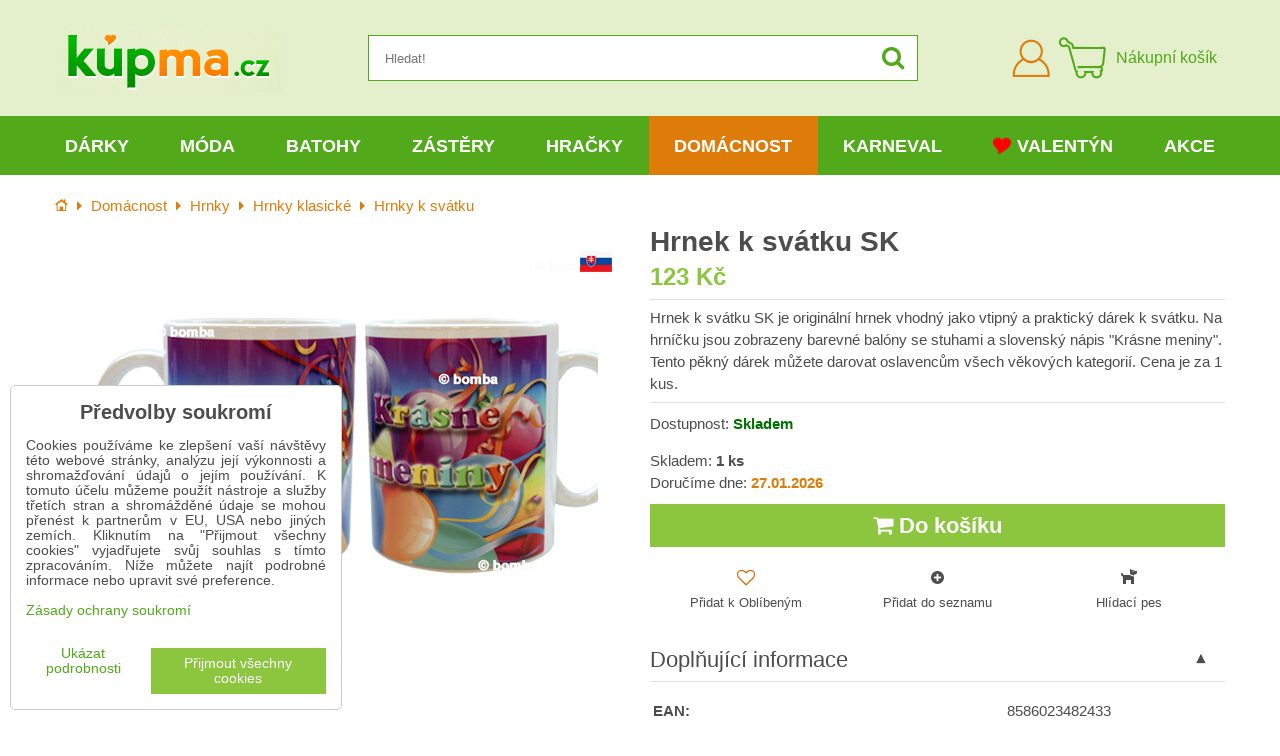

--- FILE ---
content_type: text/html; charset=UTF-8
request_url: https://www.kupma.cz/p/1388/hrnek-k-svatku-sk-verze
body_size: 28892
content:
<!DOCTYPE html>
<html data-lang-code="cz" lang="cs" class="no-js" data-lssid="39cd63178db5">
    <head>
        <meta charset="utf-8">
        		
		<title>Hrnek k svátku SK | KupMa.cz</title>
                    <meta name="description" content="Hrnek k svátku SK je originální hrnek vhodný jako vtipný a praktický dárek k svátku. Na hrníčku jsou zobrazeny barevné balóny se stuhami a slovenský nápis &quot;Krásne meniny&quot;. Tento pěkný dárek můžete darovat oslavencům všech věkových kategorií.">
                <meta http-equiv="X-UA-Compatible" content="IE=edge,chrome=1">
	<meta name="MobileOptimized" content="width">
        <meta name="viewport" content="width=device-width,minimum-scale=1.0">
		<script type="text/javascript" data-privacy-group="script">
var FloxSettings = {
    'cartItems': {},
    'cartType': "separate",    'loginType': "separate",    'regformType': "separate",   
    'langVer': "" 
};    
</script>
<template id="privacy_iframe_info">
    <div class="floxIframeBlockedInfo" data-func-text="Funkční" data-analytic-text="Analytické" data-ad-text="Marketingové" data-nosnippet="1">
    <div class="floxIframeBlockedInfo__common">
        <div class="likeH3">Externí obsah je blokován Volbami soukromí</div>
        <p>Přejete si načíst externí obsah?</p>
    </div>
    <div class="floxIframeBlockedInfo__youtube">
        <div class="likeH3">Videa Youtube jsou blokovány Volbami soukromí</div>
        <p>Přejete si načíst Youtube video?</p>
    </div>
    <div class="floxIframeBlockedInfo__buttons">
        <button class="button floxIframeBlockedInfo__once">Povolit jednou</button>
        <button class="button floxIframeBlockedInfo__always" >Povolit a zapamatovat - souhlas s druhem cookie: </button>
    </div>
    <a class="floxIframeBlockedLink__common" href=""><i class="fa fa-external-link"></i> Otevřít obsah v novém okně</a>
    <a class="floxIframeBlockedLink__youtube" href=""><i class="fa fa-external-link"></i> Otevřít video v novém okně</a>
</div>
</template>
<script type="text/javascript" data-privacy-group="script">
FloxSettings.options={},FloxSettings.options.MANDATORY=1,FloxSettings.options.FUNC=2,FloxSettings.options.ANALYTIC=4,FloxSettings.options.AD=8;
FloxSettings.options.fullConsent=15;FloxSettings.options.maxConsent=15;FloxSettings.options.consent=0,localStorage.getItem("floxConsent")&&(FloxSettings.options.consent=parseInt(localStorage.getItem("floxConsent")));FloxSettings.options.sync=1;FloxSettings.google_consent2_options={},FloxSettings.google_consent2_options.AD_DATA=1,FloxSettings.google_consent2_options.AD_PERSON=2;FloxSettings.google_consent2_options.consent=-1,localStorage.getItem("floxGoogleConsent2")&&(FloxSettings.google_consent2_options.consent=parseInt(localStorage.getItem("floxGoogleConsent2")));const privacyIsYoutubeUrl=function(e){return e.includes("youtube.com/embed")||e.includes("youtube-nocookie.com/embed")},privacyIsGMapsUrl=function(e){return e.includes("google.com/maps/embed")||/maps\.google\.[a-z]{2,3}\/maps/i.test(e)},privacyGetPrivacyGroup=function(e){var t="";if(e.getAttribute("data-privacy-group")?t=e.getAttribute("data-privacy-group"):e.closest("*[data-privacy-group]")&&(t=e.closest("*[data-privacy-group]").getAttribute("data-privacy-group")),"IFRAME"===e.tagName){let r=e.src||"";privacyIsYoutubeUrl(r)&&(e.setAttribute("data-privacy-group","func"),t="func"),privacyIsGMapsUrl(r)&&(e.setAttribute("data-privacy-group","func"),t="func")}return"regular"===t&&(t="script"),t},privacyBlockScriptNode=function(e){e.type="javascript/blocked";let t=function(r){"javascript/blocked"===e.getAttribute("type")&&r.preventDefault(),e.removeEventListener("beforescriptexecute",t)};e.addEventListener("beforescriptexecute",t)},privacyHandleScriptTag=function(e){let t=privacyGetPrivacyGroup(e);if(t){if("script"===t)return;"mandatory"===t||"func"===t&&FloxSettings.options.consent&FloxSettings.options.FUNC||"analytic"===t&&FloxSettings.options.consent&FloxSettings.options.ANALYTIC||"ad"===t&&FloxSettings.options.consent&FloxSettings.options.AD||privacyBlockScriptNode(e)}else FloxSettings.options.allow_unclassified||privacyBlockScriptNode(e)},privacyShowPlaceholder=function(e){let t=privacyGetPrivacyGroup(e);var r=document.querySelector("#privacy_iframe_info").content.cloneNode(!0),i=r.querySelector(".floxIframeBlockedInfo__always");i.textContent=i.textContent+r.firstElementChild.getAttribute("data-"+t+"-text"),r.firstElementChild.setAttribute("data-"+t,"1"),r.firstElementChild.removeAttribute("data-func-text"),r.firstElementChild.removeAttribute("data-analytic-text"),r.firstElementChild.removeAttribute("data-ad-text");let o=e.parentNode.classList.contains("blockYoutube");if(e.style.height){let a=e.style.height,c=e.style.width;e.setAttribute("data-privacy-style-height",a),r.firstElementChild.style.setProperty("--iframe-h",a),r.firstElementChild.style.setProperty("--iframe-w",c),e.style.height="0"}else if(e.getAttribute("height")){let n=e.getAttribute("height").replace("px",""),l=e.getAttribute("width").replace("px","");e.setAttribute("data-privacy-height",n),n.includes("%")?r.firstElementChild.style.setProperty("--iframe-h",n):r.firstElementChild.style.setProperty("--iframe-h",n+"px"),l.includes("%")?r.firstElementChild.style.setProperty("--iframe-w",l):r.firstElementChild.style.setProperty("--iframe-w",l+"px"),e.setAttribute("height",0)}else if(o&&e.parentNode.style.maxHeight){let s=e.parentNode.style.maxHeight,p=e.parentNode.style.maxWidth;r.firstElementChild.style.setProperty("--iframe-h",s),r.firstElementChild.style.setProperty("--iframe-w",p)}let u=e.getAttribute("data-privacy-src")||"";privacyIsYoutubeUrl(u)?(r.querySelector(".floxIframeBlockedInfo__common").remove(),r.querySelector(".floxIframeBlockedLink__common").remove(),r.querySelector(".floxIframeBlockedLink__youtube").setAttribute("href",u.replace("/embed/","/watch?v="))):u?(r.querySelector(".floxIframeBlockedInfo__youtube").remove(),r.querySelector(".floxIframeBlockedLink__youtube").remove(),r.querySelector(".floxIframeBlockedLink__common").setAttribute("href",u)):(r.querySelector(".floxIframeBlockedInfo__once").remove(),r.querySelector(".floxIframeBlockedInfo__youtube").remove(),r.querySelector(".floxIframeBlockedLink__youtube").remove(),r.querySelector(".floxIframeBlockedLink__common").remove(),r.querySelector(".floxIframeBlockedInfo__always").classList.add("floxIframeBlockedInfo__always--reload")),e.parentNode.insertBefore(r,e.nextSibling),o&&e.parentNode.classList.add("blockYoutube--blocked")},privacyHidePlaceholderIframe=function(e){var t=e.nextElementSibling;if(t&&t.classList.contains("floxIframeBlockedInfo")){let r=e.parentNode.classList.contains("blockYoutube");r&&e.parentNode.classList.remove("blockYoutube--blocked"),e.getAttribute("data-privacy-style-height")?e.style.height=e.getAttribute("data-privacy-style-height"):e.getAttribute("data-privacy-height")?e.setAttribute("height",e.getAttribute("data-privacy-height")):e.classList.contains("invisible")&&e.classList.remove("invisible"),t.remove()}},privacyBlockIframeNode=function(e){var t=e.src||"";""===t&&e.getAttribute("data-src")&&(t=e.getAttribute("data-src")),e.setAttribute("data-privacy-src",t),e.removeAttribute("src"),!e.classList.contains("floxNoPrivacyPlaceholder")&&(!e.style.width||parseInt(e.style.width)>200)&&(!e.getAttribute("width")||parseInt(e.getAttribute("width"))>200)&&(!e.style.height||parseInt(e.style.height)>200)&&(!e.getAttribute("height")||parseInt(e.getAttribute("height"))>200)&&(!e.style.display||"none"!==e.style.display)&&(!e.style.visibility||"hidden"!==e.style.visibility)&&privacyShowPlaceholder(e)},privacyHandleIframeTag=function(e){let t=privacyGetPrivacyGroup(e);if(t){if("script"===t||"mandatory"===t)return;if("func"===t&&FloxSettings.options.consent&FloxSettings.options.FUNC)return;if("analytic"===t&&FloxSettings.options.consent&FloxSettings.options.ANALYTIC||"ad"===t&&FloxSettings.options.consent&FloxSettings.options.AD)return;privacyBlockIframeNode(e)}else{if(FloxSettings.options.allow_unclassified)return;privacyBlockIframeNode(e)}},privacyHandleYoutubeGalleryItem=function(e){if(!(FloxSettings.options.consent&FloxSettings.options.FUNC)){var t=e.closest(".gallery").getAttribute("data-preview-height"),r=e.getElementsByTagName("img")[0],i=r.getAttribute("src").replace(t+"/"+t,"800/800");r.classList.contains("flox-lazy-load")&&(i=r.getAttribute("data-src").replace(t+"/"+t,"800/800")),e.setAttribute("data-href",e.getAttribute("href")),e.setAttribute("href",i),e.classList.replace("ytb","ytbNoConsent")}},privacyBlockPrivacyElementNode=function(e){e.classList.contains("floxPrivacyPlaceholder")?(privacyShowPlaceholder(e),e.classList.add("invisible")):e.style.display="none"},privacyHandlePrivacyElementNodes=function(e){let t=privacyGetPrivacyGroup(e);if(t){if("script"===t||"mandatory"===t)return;if("func"===t&&FloxSettings.options.consent&FloxSettings.options.FUNC)return;if("analytic"===t&&FloxSettings.options.consent&FloxSettings.options.ANALYTIC||"ad"===t&&FloxSettings.options.consent&FloxSettings.options.AD)return;privacyBlockPrivacyElementNode(e)}else{if(FloxSettings.options.allow_unclassified)return;privacyBlockPrivacyElementNode(e)}};function privacyLoadScriptAgain(e){var t=document.getElementsByTagName("head")[0],r=document.createElement("script");r.src=e.getAttribute("src"),t.appendChild(r),e.parentElement.removeChild(e)}function privacyExecuteScriptAgain(e){var t=document.getElementsByTagName("head")[0],r=document.createElement("script");r.textContent=e.textContent,t.appendChild(r),e.parentElement.removeChild(e)}function privacyEnableScripts(){document.querySelectorAll('script[type="javascript/blocked"]').forEach(e=>{let t=privacyGetPrivacyGroup(e);(FloxSettings.options.consent&FloxSettings.options.ANALYTIC&&t.includes("analytic")||FloxSettings.options.consent&FloxSettings.options.AD&&t.includes("ad")||FloxSettings.options.consent&FloxSettings.options.FUNC&&t.includes("func"))&&(e.getAttribute("src")?privacyLoadScriptAgain(e):privacyExecuteScriptAgain(e))})}function privacyEnableIframes(){document.querySelectorAll("iframe[data-privacy-src]").forEach(e=>{let t=privacyGetPrivacyGroup(e);if(!(FloxSettings.options.consent&FloxSettings.options.ANALYTIC&&t.includes("analytic")||FloxSettings.options.consent&FloxSettings.options.AD&&t.includes("ad")||FloxSettings.options.consent&FloxSettings.options.FUNC&&t.includes("func")))return;privacyHidePlaceholderIframe(e);let r=e.getAttribute("data-privacy-src");e.setAttribute("src",r),e.removeAttribute("data-privacy-src")})}function privacyEnableYoutubeGalleryItems(){FloxSettings.options.consent&FloxSettings.options.FUNC&&(document.querySelectorAll(".ytbNoConsent").forEach(e=>{e.setAttribute("href",e.getAttribute("data-href")),e.classList.replace("ytbNoConsent","ytb")}),"function"==typeof initGalleryPlugin&&initGalleryPlugin())}function privacyEnableBlockedContent(e,t){document.querySelectorAll(".floxCaptchaCont").length&&(e&FloxSettings.options.FUNC)!=(t&FloxSettings.options.FUNC)?window.location.reload():(privacyEnableScripts(),privacyEnableIframes(),privacyEnableYoutubeGalleryItems(),"function"==typeof FloxSettings.privacyEnableScriptsCustom&&FloxSettings.privacyEnableScriptsCustom())}
function privacyUpdateConsent(){ FloxSettings.ga4&&"function"==typeof gtag&&gtag("consent","update",{ad_storage:FloxSettings.options.consent&FloxSettings.options.AD?"granted":"denied",analytics_storage:FloxSettings.options.consent&FloxSettings.options.ANALYTIC?"granted":"denied",functionality_storage:FloxSettings.options.consent&FloxSettings.options.FUNC?"granted":"denied",personalization_storage:FloxSettings.options.consent&FloxSettings.options.FUNC?"granted":"denied",security_storage:FloxSettings.options.consent&FloxSettings.options.FUNC?"granted":"denied",ad_user_data:FloxSettings.google_consent2_options.consent>-1&&FloxSettings.google_consent2_options.consent&FloxSettings.google_consent2_options.AD_DATA?"granted":"denied",ad_personalization:FloxSettings.google_consent2_options.consent>-1&&FloxSettings.google_consent2_options.consent&FloxSettings.google_consent2_options.AD_PERSON?"granted":"denied"});FloxSettings.gtm&&(gtag("consent","update",{ad_storage:FloxSettings.options.consent&FloxSettings.options.AD?"granted":"denied",analytics_storage:FloxSettings.options.consent&FloxSettings.options.ANALYTIC?"granted":"denied",functionality_storage:FloxSettings.options.consent&FloxSettings.options.FUNC?"granted":"denied",personalization_storage:FloxSettings.options.consent&FloxSettings.options.FUNC?"granted":"denied",security_storage:FloxSettings.options.consent&FloxSettings.options.FUNC?"granted":"denied",ad_user_data:FloxSettings.google_consent2_options.consent>-1&&FloxSettings.google_consent2_options.consent&FloxSettings.google_consent2_options.AD_DATA?"granted":"denied",ad_personalization:FloxSettings.google_consent2_options.consent>-1&&FloxSettings.google_consent2_options.consent&FloxSettings.google_consent2_options.AD_PERSON?"granted":"denied"}),dataLayer.push({cookie_consent:{marketing:FloxSettings.options.consent&FloxSettings.options.AD?"granted":"denied",analytics:FloxSettings.options.consent&FloxSettings.options.ANALYTIC?"granted":"denied"},event:"cookie_consent"}));if(FloxSettings.sklik&&FloxSettings.sklik.active){var e={rtgId:FloxSettings.sklik.seznam_retargeting_id,consent:FloxSettings.options.consent&&FloxSettings.options.consent&FloxSettings.options.ANALYTIC?1:0};"category"===FloxSettings.sklik.pageType?(e.category=FloxSettings.sklik.category,e.pageType=FloxSettings.sklik.pageType):"offerdetail"===FloxSettings.sklik.pagetype&&(e.itemId=FloxSettings.sklik.itemId,e.pageType=FloxSettings.sklik.pageType),window.rc&&window.rc.retargetingHit&&window.rc.retargetingHit(e)}"function"==typeof loadCartFromLS&&"function"==typeof saveCartToLS&&(loadCartFromLS(),saveCartToLS());}
const observer=new MutationObserver(e=>{e.forEach(({addedNodes:e})=>{e.forEach(e=>{if(FloxSettings.options.consent!==FloxSettings.options.maxConsent){if(1===e.nodeType&&"SCRIPT"===e.tagName)return privacyHandleScriptTag(e);if(1===e.nodeType&&"IFRAME"===e.tagName)return privacyHandleIframeTag(e);if(1===e.nodeType&&"A"===e.tagName&&e.classList.contains("ytb"))return privacyHandleYoutubeGalleryItem(e);if(1===e.nodeType&&"SCRIPT"!==e.tagName&&"IFRAME"!==e.tagName&&e.classList.contains("floxPrivacyElement"))return privacyHandlePrivacyElementNodes(e)}1===e.nodeType&&(e.classList.contains("mainPrivacyModal")||e.classList.contains("mainPrivacyBar"))&&(FloxSettings.options.consent>0&&!FloxSettings.options.forceShow&&-1!==FloxSettings.google_consent2_options.consent?e.style.display="none":FloxSettings.options.consent>0&&-1===FloxSettings.google_consent2_options.consent?e.classList.add("hideBWConsentOptions"):-1!==FloxSettings.google_consent2_options.consent&&e.classList.add("hideGC2ConsentOptions"))})})});observer.observe(document.documentElement,{childList:!0,subtree:!0}),document.addEventListener("DOMContentLoaded",function(){observer.disconnect()});const createElementBackup=document.createElement;document.createElement=function(...e){if("script"!==e[0].toLowerCase())return createElementBackup.bind(document)(...e);let n=createElementBackup.bind(document)(...e);return n.setAttribute("data-privacy-group","script"),n};
</script>

<meta name="referrer" content="no-referrer-when-downgrade">


<link rel="canonical" href="https://www.kupma.cz/p/1388/hrnek-k-svatku-sk-verze">
    

<meta property="og:title" content="Hrnek k svátku SK">
<meta property="og:site_name" content="Bomba s.r.o.">

<meta property="og:url" content="https://www.kupma.cz/p/1388/hrnek-k-svatku-sk-verze">
<meta property="og:description" content="Hrnek k svátku SK je originální hrnek vhodný jako vtipný a praktický dárek k svátku. Na hrníčku jsou zobrazeny barevné balóny se stuhami a slovenský nápis &quot;Krásne meniny&quot;. Tento pěkný dárek můžete darovat oslavencům všech věkových kategorií.">

<meta name="twitter:card" content="summary_large_image">
<meta name="twitter:title" content="Hrnek k svátku SK">
<meta name="twitter:description" content="Hrnek k svátku SK je originální hrnek vhodný jako vtipný a praktický dárek k svátku. Na hrníčku jsou zobrazeny barevné balóny se stuhami a slovenský nápis &quot;Krásne meniny&quot;. Tento pěkný dárek můžete darovat oslavencům všech věkových kategorií.">

    <meta property="og:locale" content="cs_CZ">

        <meta property="og:type" content="product">
    <meta property="og:image" content="https://www.kupma.cz/resize/e:e1fbd/1200/630/files/zabava/hrnceky/hrncek-k-meninam.jpg">  
    <meta name="twitter:image" content="https://www.kupma.cz/resize/e:e1fbd/1200/630/files/zabava/hrnceky/hrncek-k-meninam.jpg">
    <link href="https://www.kupma.cz/resize/e:e1fbd/440/440/files/zabava/hrnceky/hrncek-k-meninam.jpg" rel="previewimage">
<script data-privacy-group="script" type="application/ld+json">
{
    "@context": "https://schema.org",
    "@type": "WebPage",
    "name": "Hrnek k svátku SK",
    "description": "Hrnek k svátku SK je originální hrnek vhodný jako vtipný a praktický dárek k svátku. Na hrníčku jsou zobrazeny barevné balóny se stuhami a slovenský nápis &quot;Krásne meniny&quot;. Tento pěkný dárek můžete darovat oslavencům všech věkových kategorií.",
    "image": "https://www.kupma.cz/resize/e:e1fbd/440/440/files/zabava/hrnceky/hrncek-k-meninam.jpg"}
</script>
<script data-privacy-group="script" type="application/ld+json">
{
   "@context": "https://schema.org",
    "@type": "Organization",
    "url": "https://www.kupma.cz",
            "logo": "https://www.kupma.cz/files/design/logo-cz.jpg",
        "name": "Bomba s.r.o.",
    "description": "Již více než 17 let vám přinášíme kvalitní dárky k narozeninám, různým svátkům a výročím. U nás najdete praktické a kvalitní dárky pro všechny věkové kategorie od dětí až po důchodce. Více než 4200 druhů dárků je skladem připraveno ihned k odeslání.",
    "email": "eshop@kupma.cz",
    "telephone": "+420722094605",
    "address": {
        "@type": "PostalAddress",
        "streetAddress": "Tehelná ulica",
        "addressLocality": "Bohdanovce nad Trnavou",
        "addressCountry": "SK",
        "postalCode": "91909"
    }}
</script>  
<link rel="alternate" type="application/rss+xml" title="RSS feed pro www.kupma.cz" href="/e/rss/news">

    <link rel="shortcut icon" href="/files/favicon.ico">
    <link rel="icon" href="/files/favicon.ico?refresh" type="image/x-icon">
<link rel="preload" href="/erp-templates/skins/flat/universal/fonts/fontawesome-webfont.woff2?v=4.7.0" as="font" type="font/woff2" crossorigin>
<link href="/erp-templates/260119150438/universal.css" rel="stylesheet" type="text/css" media="all">



<!--[if lt IE 9]>
<script type="text/javascript" src="/erp-templates/skins/default/universal/js/selectivizr/selectivizr.js"></script>
<script type="text/javascript" src="/erp-templates/skins/default/universal/js/html5/html5.js"></script>
<![endif]-->
		  
<script data-privacy-group="regular">
    window.dataLayer = window.dataLayer || [];
    function gtag(){ dataLayer.push(arguments); }
    if(FloxSettings.options) {
        if(FloxSettings.options.consent) {
          gtag('consent', 'default', {
              'ad_storage': (FloxSettings.options.consent & FloxSettings.options.AD)?'granted':'denied',
              'analytics_storage': (FloxSettings.options.consent & FloxSettings.options.ANALYTIC)?'granted':'denied',
              'functionality_storage': (FloxSettings.options.consent & FloxSettings.options.FUNC)?'granted':'denied',
              'personalization_storage': (FloxSettings.options.consent & FloxSettings.options.FUNC)?'granted':'denied',
              'security_storage': (FloxSettings.options.consent & FloxSettings.options.FUNC)?'granted':'denied',
              'ad_user_data': ((FloxSettings.google_consent2_options.consent > -1) && FloxSettings.google_consent2_options.consent & FloxSettings.google_consent2_options.AD_DATA)?'granted':'denied',
              'ad_personalization': ((FloxSettings.google_consent2_options.consent > -1) && FloxSettings.google_consent2_options.consent & FloxSettings.google_consent2_options.AD_PERSON)?'granted':'denied'              
          });
          dataLayer.push({ 'cookie_consent': {
            'marketing': (FloxSettings.options.consent & FloxSettings.options.AD)?'granted':'denied',
            'analytics': (FloxSettings.options.consent & FloxSettings.options.ANALYTIC)?'granted':'denied'
          } });
        } else {
          gtag('consent', 'default', {
              'ad_storage': 'denied',
              'analytics_storage': 'denied',
              'functionality_storage': 'denied',
              'personalization_storage': 'denied',
              'security_storage': 'denied',
              'ad_user_data': 'denied',
              'ad_personalization': 'denied'
          });      
          dataLayer.push({ 'cookie_consent': {
            'marketing': 'denied',
            'analytics': 'denied'
            } 
          });    
        }    
    }
    
    dataLayer.push({
        'pageType' : 'product',
        'value': '102',
        'currency': 'CZK',
        'contentIds': ["1388"]
            });
 
    FloxSettings.currency = 'CZK';
    FloxSettings.gtm = { 'init': true, 'container_id': 'GTM-T5P2WPX', 'page_type': 'product' };
    </script>

    <!-- Google Tag Manager HEAD -->
<script data-privacy-group="regular">(function(w,d,s,l,i){w[l]=w[l]||[];w[l].push({'gtm.start':
new Date().getTime(),event:'gtm.js'});var f=d.getElementsByTagName(s)[0],
j=d.createElement(s),dl=l!='dataLayer'?'&l='+l:'';j.async=true;j.src=
'//www.googletagmanager.com/gtm.js?id='+i+dl;f.parentNode.insertBefore(j,f);
})(window,document,'script','dataLayer','GTM-T5P2WPX');</script>
 
<script data-privacy-group="mandatory">
    FloxSettings.trackerData = {
                    'cartIds': []
            };
    </script>    <!-- Global site tag (gtag.js) - Google Analytics -->
    <script async src="https://www.googletagmanager.com/gtag/js?id=G-V7L8N307C4" data-privacy-group="regular"></script>    
    <script data-privacy-group="regular">
        window.dataLayer = window.dataLayer || [];
        function gtag(){ dataLayer.push(arguments); }
        if(FloxSettings.options) {
          if(FloxSettings.options.consent) {
            gtag('consent', 'default', {
              'ad_storage': (FloxSettings.options.consent & FloxSettings.options.AD)?'granted':'denied',
              'analytics_storage': (FloxSettings.options.consent & FloxSettings.options.ANALYTIC)?'granted':'denied',
              'functionality_storage': (FloxSettings.options.consent & FloxSettings.options.FUNC)?'granted':'denied',
              'personalization_storage': (FloxSettings.options.consent & FloxSettings.options.FUNC)?'granted':'denied',
              'security_storage': (FloxSettings.options.consent & FloxSettings.options.FUNC)?'granted':'denied',
              'ad_user_data': ((FloxSettings.google_consent2_options.consent > -1) && FloxSettings.google_consent2_options.consent & FloxSettings.google_consent2_options.AD_DATA)?'granted':'denied',
              'ad_personalization': ((FloxSettings.google_consent2_options.consent > -1) && FloxSettings.google_consent2_options.consent & FloxSettings.google_consent2_options.AD_PERSON)?'granted':'denied',
              'wait_for_update': 500
            });  
          } else {
            gtag('consent', 'default', {
              'ad_storage': 'denied',
              'analytics_storage': 'denied',
              'functionality_storage': 'denied',
              'personalization_storage': 'denied',
              'security_storage': 'denied',
              'ad_user_data': 'denied',
              'ad_personalization': 'denied',
              'wait_for_update': 500
            });  
          }
        }
        gtag('js', new Date());
     
        gtag('set', { 'currency': 'CZK' }); 
      
    

    FloxSettings.ga4 = 1;
    FloxSettings.gtagID = 'G-V7L8N307C4';
    gtag('config', 'G-V7L8N307C4',{  'groups': 'ga4' });   

  
    </script>   







		<link rel="stylesheet" href="/templates/flat/style.css?v12">
				<link rel="stylesheet" href="https://cdnjs.cloudflare.com/ajax/libs/slick-carousel/1.9.0/slick.min.css" integrity="sha256-UK1EiopXIL+KVhfbFa8xrmAWPeBjMVdvYMYkTAEv/HI=" crossorigin="anonymous" />
		<link rel="stylesheet" href="/templates/flat/slicktheme.css?v7">
</head>
<body class="">
    <noscript class="noprint">
        <div id="noscript">
            Javascript není prohlížečem podporován nebo je vypnutý. Pro zobrazení stránky tak, jak byla zamýšlena, použijte prohlížeč s podporou JavaScriptu.
            <br>Pomoc: <a href="https://www.enable-javascript.com/" target="_blank">Enable-Javascript.com</a>.
        </div>
    </noscript>
    
    
    <div class="oCont remodal-bg">
                <header class="logo_menu_middle noprint">
				
<div class="headermain">
	<div class="iCont flx aic">
		<button class="forMobile menuActivator"><i class="fa fa-bars" aria-hidden="true"></i></button>
		<div class="siteLogo">
			<a class="imglogo" href="/"><img src="/files/design/logo-cz.jpg" template-warning="file not static!" alt="Logo"></a>
		</div>
		<div class="headersearch">
			    <form action="/e/search" method="get" class="siteSearchForm">
        <div class="siteSearchCont">
            <label> 
                <span>Hledat!</span>
                <input data-pages="Stránky" data-products="Produkty" data-categories="Kategorie" data-news="Novinky" data-brands="Výrobce"
                       class="siteSearchInput" id="small-search" 
                       placeholder="Hledat!" name="word" type="text" value=""></label>
                <button type="submit"><span class="invisible">Hledat</span><i class="fa fa-search"></i></button>
        </div>
            </form>

		</div>
		<div class="headeractions flx aic">
			<div class="hactioncont headeracc">
				<a href="/e/login" class="hiconaction sliderLoginActivator"><img src="/templates/flat/img/acc.png" alt="Přihlásit se"><span class="sr-only">Přihlásit se</span></a>
			</div>
			<div class="hactioncont headercart">
				
                        <a class="smallcart flx aic" href="/e/cart/index">
		<div class="smallcartimg"><img src="/templates/flat/img/cart2.png" alt="Nákupní košík"></div>
		<span class="smallCartItems buttonCartInvisible invisible">0</span>
		<div class="smallcarttext forTablet">
			<div class="smallcarttitle">Nákupní košík</div>
			<div class="smallcarttotal smallCartPrice buttonCartInvisible invisible" data-pieces="0">0 Kč</div>
		</div>
	</a>

			</div>
							<div class="hactioncont hflags">
					
				</div>
					</div>
	</div>
</div>
<div class="mainnavcont">
	<div class="forMobile closemmenu closemenuoverlay"></div>
	<div class="mainnav">
		<div class="iCont">
			<div class="forMobile mmenuheader">Menu<span class="closemmenu closemenuicon">&times;</span> </div>
			<nav class="mainmenu">    								        
            <ul class="customMainMenu">
                    <li class="mMenuItem ancestor">
                <a class="mMenuLink needsclick" href="/c/darek"
                   >
                                            
                        Dárky
                        <i class="menuChevron fa fa-angle-down"></i>                </a>
                                    						<div class="mSubmenuCont">
	<ul class="mSubmenu mGroupSubmenu3">
				<li class="mMenuItem mGroupMenu">
			
			<a class="mMenuLink needsclick" href="/c/darek/darky-k-narozeninam">
				Dárky k narozeninám
				<i class="menuChevron fa fa-angle-right"></i>			</a>
							<ul class="mSubmenu mSubmenuList">
									<li class="mMenuItem">
						<a class="mMenuLink" href="/c/darek/darky-k-narozeninam/darky-podle-veku">Dárky podle věku</a>
					</li>
									<li class="mMenuItem">
						<a class="mMenuLink" href="/c/darek/darky-k-narozeninam/dekoracni-prkenka-pro-narozeninove-oslavence">Dekorační prkénka</a>
					</li>
									<li class="mMenuItem">
						<a class="mMenuLink" href="/c/darek/darky-k-narozeninam/narozeninove-drevene-dopravni-znacky">Dopravní značky</a>
					</li>
									<li class="mMenuItem">
						<a class="mMenuLink" href="/c/darek/darky-k-narozeninam/hrnky-k-narozeninam">Hrnky k narozeninám</a>
					</li>
									<li class="mMenuItem">
						<a class="mMenuLink" href="/c/darek/darky-k-narozeninam/kravaty-k-narozeninam">Kravaty k narozeninám</a>
					</li>
									<li class="mMenuItem">
						<a class="mMenuLink" href="/c/darek/darky-k-narozeninam/narozeninove-osusky">Narozeninové osušky</a>
					</li>
									<li class="mMenuItem">
						<a class="mMenuLink" href="/c/darek/darky-k-narozeninam/netradicni-darky-k-narozeninam">Netradiční dárky</a>
					</li>
									<li class="mMenuItem">
						<a class="mMenuLink" href="/c/darek/darky-k-narozeninam/nocni-kosile-k-narozeninam">Noční košile</a>
					</li>
									<li class="mMenuItem">
						<a class="mMenuLink" href="/c/darek/darky-k-narozeninam/obrazky-na-zed">Obrázky na zeď</a>
					</li>
									<li class="mMenuItem">
						<a class="mMenuLink" href="/c/darek/darky-k-narozeninam/polstare-k-narozeninam">Polštáře k narozeninám</a>
					</li>
									<li class="mMenuItem">
						<a class="mMenuLink" href="/c/darek/darky-k-narozeninam/darky-pro-milovniky-alkoholu">Pro milovníky alkoholu</a>
					</li>
									<li class="mMenuItem">
						<a class="mMenuLink" href="/c/darek/darky-k-narozeninam/spolecenske-hry-k-narozeninam">Společenské hry</a>
					</li>
									<li class="mMenuItem">
						<a class="mMenuLink" href="/c/darek/darky-k-narozeninam/hezke-stojany-na-dobroty">Stojany na dobroty</a>
					</li>
									<li class="mMenuItem">
						<a class="mMenuLink" href="/c/darek/darky-k-narozeninam/tabulky-na-penize">Tabulky na peníze</a>
					</li>
									<li class="mMenuItem">
						<a class="mMenuLink" href="/c/darek/darky-k-narozeninam/wc-papir-narozeninovy">Toaletní papír</a>
					</li>
									<li class="mMenuItem">
						<a class="mMenuLink" href="/c/darek/darky-k-narozeninam/tricka-na-lahev">Trička a zástěry na láhev</a>
					</li>
									<li class="mMenuItem">
						<a class="mMenuLink" href="/c/darek/darky-k-narozeninam/tricka-humorne-pro-muze-i-zeny">Trička humorné</a>
					</li>
									<li class="mMenuItem">
						<a class="mMenuLink" href="/c/darek/darky-k-narozeninam/tricka-k-narozeninam">Trička k narozeninám</a>
					</li>
									<li class="mMenuItem">
						<a class="mMenuLink" href="/c/darek/darky-k-narozeninam/zastery-k-narozeninam">Zástěry k narozeninám</a>
					</li>
									<li class="mMenuItem">
						<a class="mMenuLink" href="/c/darek/darky-k-narozeninam/narozeninovy-darek-znacky-s-flasinetem">Značky s flašinetem</a>
					</li>
								</ul>
					</li>
				<li class="mMenuItem mGroupMenu">
			
			<a class="mMenuLink needsclick" href="/c/darek/darky-k-svatku">
				Dárky k svátku
				<i class="menuChevron fa fa-angle-right"></i>			</a>
							<ul class="mSubmenu mSubmenuList">
									<li class="mMenuItem">
						<a class="mMenuLink" href="/c/darek/darky-k-svatku/originalni-doplnky-do-kuchyne">Doplňky do kuchyně</a>
					</li>
									<li class="mMenuItem">
						<a class="mMenuLink" href="/c/darek/darky-k-svatku/darky-k-svatku-pro-dospele">Dárky pro dospělé</a>
					</li>
									<li class="mMenuItem">
						<a class="mMenuLink" href="/c/darek/darky-k-svatku/hrnky-k-svatku">Hrnky k svátku</a>
					</li>
									<li class="mMenuItem">
						<a class="mMenuLink" href="/c/darek/darky-k-svatku/netradicni-darky-k-svatku">Netradiční dárky</a>
					</li>
									<li class="mMenuItem">
						<a class="mMenuLink" href="/c/darek/darky-k-svatku/kvalitni-osusky-k-svatku">Osušky k svátku</a>
					</li>
									<li class="mMenuItem">
						<a class="mMenuLink" href="/c/darek/darky-k-svatku/polstare-k-svatku">Polštáře k svátku</a>
					</li>
									<li class="mMenuItem">
						<a class="mMenuLink" href="/c/darek/darky-k-svatku/trenyrky-k-svatku">Trenýrky k svátku</a>
					</li>
									<li class="mMenuItem">
						<a class="mMenuLink" href="/c/darek/darky-k-svatku/tricka-na-lahev">Trička na láhev</a>
					</li>
									<li class="mMenuItem">
						<a class="mMenuLink" href="/c/darek/darky-k-svatku/vtipny-wc-papir">Vtipný WC papír</a>
					</li>
									<li class="mMenuItem">
						<a class="mMenuLink" href="/c/darek/darky-k-svatku/zastery-k-svatku">Zástěry vtipné</a>
					</li>
								</ul>
					</li>
				<li class="mMenuItem mGroupMenu">
			
			<a class="mMenuLink needsclick" href="/c/darek/darky">
				Dárky podle hobby
				<i class="menuChevron fa fa-angle-right"></i>			</a>
							<ul class="mSubmenu mSubmenuList">
									<li class="mMenuItem">
						<a class="mMenuLink" href="/c/darek/darky/darky-pro-basketbalisty">Dárky pro basketbalisty</a>
					</li>
									<li class="mMenuItem">
						<a class="mMenuLink" href="/c/darek/darky/darky-pro-cestovatele">Dárky pro cestovatele</a>
					</li>
									<li class="mMenuItem">
						<a class="mMenuLink" href="/c/darek/darky/darky-pro-delniky">Dárky pro dělníky</a>
					</li>
									<li class="mMenuItem">
						<a class="mMenuLink" href="/c/darek/darky/darky-pro-fotbalisty">Dárky pro fotbalisty</a>
					</li>
									<li class="mMenuItem">
						<a class="mMenuLink" href="/c/darek/darky/darky-pro-fotografy">Dárky pro fotografy</a>
					</li>
									<li class="mMenuItem">
						<a class="mMenuLink" href="/c/darek/darky/darky-pro-golfisty">Dárky pro golfisty</a>
					</li>
									<li class="mMenuItem">
						<a class="mMenuLink" href="/c/darek/darky/darky-pro-hasice">Dárky pro hasiče</a>
					</li>
									<li class="mMenuItem">
						<a class="mMenuLink" href="/c/darek/darky/darky-pro-hokejisty">Dárky pro hokejisty</a>
					</li>
									<li class="mMenuItem">
						<a class="mMenuLink" href="/c/darek/darky/darky-pro-houbare">Dárky pro houbaře</a>
					</li>
									<li class="mMenuItem">
						<a class="mMenuLink" href="/c/darek/darky/darky-pro-kamaradky">Dárky pro kamarádky</a>
					</li>
									<li class="mMenuItem">
						<a class="mMenuLink" href="/c/darek/darky/darky-pro-kamarady">Dárky pro kamarády</a>
					</li>
									<li class="mMenuItem">
						<a class="mMenuLink" href="/c/darek/darky/darky-pro-kolegy">Dárky pro kolegy</a>
					</li>
									<li class="mMenuItem">
						<a class="mMenuLink" href="/c/darek/darky/darky-pro-kuchare">Dárky pro kuchaře</a>
					</li>
									<li class="mMenuItem">
						<a class="mMenuLink" href="/c/darek/darky/darky-pro-kutily">Dárky pro kutily</a>
					</li>
									<li class="mMenuItem">
						<a class="mMenuLink" href="/c/darek/darky/darky-pro-motorkare">Dárky pro motorkáře</a>
					</li>
									<li class="mMenuItem">
						<a class="mMenuLink" href="/c/darek/darky/darky-pro-myslivce">Dárky pro myslivce</a>
					</li>
									<li class="mMenuItem">
						<a class="mMenuLink" href="/c/darek/darky/darky-pro-policisty">Dárky pro policisty</a>
					</li>
									<li class="mMenuItem">
						<a class="mMenuLink" href="/c/darek/darky/darky-pro-rybare">Dárky pro rybáře</a>
					</li>
									<li class="mMenuItem">
						<a class="mMenuLink" href="/c/darek/darky/darky-pro-ridice">Dárky pro řidiče</a>
					</li>
									<li class="mMenuItem">
						<a class="mMenuLink" href="/c/darek/darky/darky-pro-sefy">Dárky pro šéfy</a>
					</li>
									<li class="mMenuItem">
						<a class="mMenuLink" href="/c/darek/darky/darky-pro-ucitele">Dárky pro učitele</a>
					</li>
									<li class="mMenuItem">
						<a class="mMenuLink" href="/c/darek/darky/darky-pro-vodaky">Dárky pro vodáky</a>
					</li>
									<li class="mMenuItem">
						<a class="mMenuLink" href="/c/darek/darky/darky-pro-vojaky">Dárky pro vojáky</a>
					</li>
									<li class="mMenuItem">
						<a class="mMenuLink" href="/c/darek/darky/darky-pro-zahradkare">Dárky pro zahrádkáře</a>
					</li>
									<li class="mMenuItem">
						<a class="mMenuLink" href="/c/darek/darky/darky-pro-zdravotniky-sestry-a-lekare">Dárky pro zdravotníky</a>
					</li>
								</ul>
					</li>
				<li class="mMenuItem mGroupMenu">
			
			<a class="mMenuLink needsclick" href="/c/darek/darky-podle-znacky">
				Dárky podle značky
				<i class="menuChevron fa fa-angle-right"></i>			</a>
							<ul class="mSubmenu mSubmenuList">
									<li class="mMenuItem">
						<a class="mMenuLink" href="/c/darek/darky-podle-znacky/avengers-darky">Avengers</a>
					</li>
									<li class="mMenuItem">
						<a class="mMenuLink" href="/c/darek/darky-podle-znacky/bambi-darky">Bambi</a>
					</li>
									<li class="mMenuItem">
						<a class="mMenuLink" href="/c/darek/darky-podle-znacky/bing-darky">Bing</a>
					</li>
									<li class="mMenuItem">
						<a class="mMenuLink" href="/c/darek/darky-podle-znacky/cars-darky">Cars</a>
					</li>
									<li class="mMenuItem">
						<a class="mMenuLink" href="/c/darek/darky-podle-znacky/darky-dinosauri">Dinosauři</a>
					</li>
									<li class="mMenuItem">
						<a class="mMenuLink" href="/c/darek/darky-podle-znacky/disney-darky">Disney</a>
					</li>
									<li class="mMenuItem">
						<a class="mMenuLink" href="/c/darek/darky-podle-znacky/fortnite-darky">Fortnite</a>
					</li>
									<li class="mMenuItem">
						<a class="mMenuLink" href="/c/darek/darky-podle-znacky/frozen-darky">Frozen</a>
					</li>
									<li class="mMenuItem">
						<a class="mMenuLink" href="/c/darek/darky-podle-znacky/gabby-s-dollhouse-darky">Gabby's Dollhouse</a>
					</li>
									<li class="mMenuItem">
						<a class="mMenuLink" href="/c/darek/darky-podle-znacky/darky-harry-potter">Harry Potter</a>
					</li>
									<li class="mMenuItem">
						<a class="mMenuLink" href="/c/darek/darky-podle-znacky/darky-hello-kitty">Hello Kitty</a>
					</li>
									<li class="mMenuItem">
						<a class="mMenuLink" href="/c/darek/darky-podle-znacky/hleda-se-dory-darky">Hledá se Dory</a>
					</li>
									<li class="mMenuItem">
						<a class="mMenuLink" href="/c/darek/darky-podle-znacky/jak-vycvicit-draka-darky">Jak vycvičit draka</a>
					</li>
									<li class="mMenuItem">
						<a class="mMenuLink" href="/c/darek/darky-podle-znacky/darky-jednorozci">Jednorožci</a>
					</li>
									<li class="mMenuItem">
						<a class="mMenuLink" href="/c/darek/darky-podle-znacky/kidzroom-darky">Kidzroom</a>
					</li>
									<li class="mMenuItem">
						<a class="mMenuLink" href="/c/darek/darky-podle-znacky/lilo-and-stitch-darky">Lilo & Stitch</a>
					</li>
									<li class="mMenuItem">
						<a class="mMenuLink" href="/c/darek/darky-podle-znacky/lol-surprise-darky">L.O.L. Surprise!</a>
					</li>
									<li class="mMenuItem">
						<a class="mMenuLink" href="/c/darek/darky-podle-znacky/lulupop-and-the-cutiepies-darky">Lulupop & the Cutiepies</a>
					</li>
									<li class="mMenuItem">
						<a class="mMenuLink" href="/c/darek/darky-podle-znacky/lvi-kral-darky">Lví král</a>
					</li>
									<li class="mMenuItem">
						<a class="mMenuLink" href="/c/darek/darky-podle-znacky/marvel-darky">Marvel</a>
					</li>
									<li class="mMenuItem">
						<a class="mMenuLink" href="/c/darek/darky-podle-znacky/masa-a-medved-darky">Máša a medvěd</a>
					</li>
									<li class="mMenuItem">
						<a class="mMenuLink" href="/c/darek/darky-podle-znacky/medvidek-pu-darky">Medvídek Pú</a>
					</li>
									<li class="mMenuItem">
						<a class="mMenuLink" href="/c/darek/darky-podle-znacky/mickey-a-minnie-darky">Mickey a Minnie</a>
					</li>
									<li class="mMenuItem">
						<a class="mMenuLink" href="/c/darek/darky-podle-znacky/darky-milky-kiss">Milky Kiss</a>
					</li>
									<li class="mMenuItem">
						<a class="mMenuLink" href="/c/darek/darky-podle-znacky/mimoni-darky">Mimoni</a>
					</li>
									<li class="mMenuItem">
						<a class="mMenuLink" href="/c/darek/darky-podle-znacky/darky-miraculous-ladybug">Miraculous Ladybug</a>
					</li>
									<li class="mMenuItem">
						<a class="mMenuLink" href="/c/darek/darky-podle-znacky/my-little-pony-darky">My Little Pony</a>
					</li>
									<li class="mMenuItem">
						<a class="mMenuLink" href="/c/darek/darky-podle-znacky/darky-pro-milovniky-dvojice-pat-a-mat">Pat a Mat</a>
					</li>
									<li class="mMenuItem">
						<a class="mMenuLink" href="/c/darek/darky-podle-znacky/paw-patrol-darky">Paw Patrol</a>
					</li>
									<li class="mMenuItem">
						<a class="mMenuLink" href="/c/darek/darky-podle-znacky/peppa-pig-darky">Peppa Pig</a>
					</li>
									<li class="mMenuItem">
						<a class="mMenuLink" href="/c/darek/darky-podle-znacky/pozarnik-sam-darky">Požárník Sam</a>
					</li>
									<li class="mMenuItem">
						<a class="mMenuLink" href="/c/darek/darky-podle-znacky/darky-z-kolekce-pret">Pret</a>
					</li>
									<li class="mMenuItem">
						<a class="mMenuLink" href="/c/darek/darky-podle-znacky/princess-darky">Princess</a>
					</li>
									<li class="mMenuItem">
						<a class="mMenuLink" href="/c/darek/darky-podle-znacky/shimmer-and-shine-darky">Shimmer and Shine</a>
					</li>
									<li class="mMenuItem">
						<a class="mMenuLink" href="/c/darek/darky-podle-znacky/simpsonovi-darky">Simpsonovi</a>
					</li>
									<li class="mMenuItem">
						<a class="mMenuLink" href="/c/darek/darky-podle-znacky/skooter-darky">Skooter</a>
					</li>
									<li class="mMenuItem">
						<a class="mMenuLink" href="/c/darek/darky-podle-znacky/darky-sluban-pro-deti">Sluban</a>
					</li>
									<li class="mMenuItem">
						<a class="mMenuLink" href="/c/darek/darky-podle-znacky/sonic-the-hedgehog-darky">Sonic the Hedgehog</a>
					</li>
									<li class="mMenuItem">
						<a class="mMenuLink" href="/c/darek/darky-podle-znacky/spiderman-darky">Spiderman</a>
					</li>
									<li class="mMenuItem">
						<a class="mMenuLink" href="/c/darek/darky-podle-znacky/spirit-riding-free-darky">Spirit Riding Free</a>
					</li>
									<li class="mMenuItem">
						<a class="mMenuLink" href="/c/darek/darky-podle-znacky/spongebob-squarepants-darky">SpongeBob SquarePants</a>
					</li>
									<li class="mMenuItem">
						<a class="mMenuLink" href="/c/darek/darky-podle-znacky/star-wars-darky">Star Wars</a>
					</li>
									<li class="mMenuItem">
						<a class="mMenuLink" href="/c/darek/darky-podle-znacky/super-wings-darky">Super Wings</a>
					</li>
									<li class="mMenuItem">
						<a class="mMenuLink" href="/c/darek/darky-podle-znacky/toy-story-darky">Toy Story</a>
					</li>
									<li class="mMenuItem">
						<a class="mMenuLink" href="/c/darek/darky-podle-znacky/trollove-darky">Trollové</a>
					</li>
								</ul>
					</li>
				<li class="mMenuItem mGroupMenu">
			
			<a class="mMenuLink needsclick" href="/c/darek/darky-pro-deti">
				Dárky pro děti
				<i class="menuChevron fa fa-angle-right"></i>			</a>
							<ul class="mSubmenu mSubmenuList">
									<li class="mMenuItem">
						<a class="mMenuLink" href="/c/darek/darky-pro-deti/vtipne-darky-pro-deti">Dárky a hračky</a>
					</li>
									<li class="mMenuItem">
						<a class="mMenuLink" href="/c/darek/darky-pro-deti/flisove-deky-pro-deti">Deky pro děti</a>
					</li>
									<li class="mMenuItem">
						<a class="mMenuLink" href="/c/darek/darky-pro-deti/destniky-pro-deti">Deštníky pro děti</a>
					</li>
									<li class="mMenuItem">
						<a class="mMenuLink" href="/c/darek/darky-pro-deti/detske-batohy-do-skoly">Dětské batohy</a>
					</li>
									<li class="mMenuItem">
						<a class="mMenuLink" href="/c/darek/darky-pro-deti/detske-holinky">Dětské holínky</a>
					</li>
									<li class="mMenuItem">
						<a class="mMenuLink" href="/c/darek/darky-pro-deti/kvalitni-detske-osusky">Dětské osušky</a>
					</li>
									<li class="mMenuItem">
						<a class="mMenuLink" href="/c/darek/darky-pro-deti/ponca-pro-deti">Dětská ponča</a>
					</li>
									<li class="mMenuItem">
						<a class="mMenuLink" href="/c/darek/darky-pro-deti/detske-zastery">Dětské zástěry</a>
					</li>
									<li class="mMenuItem">
						<a class="mMenuLink" href="/c/darek/darky-pro-deti/dudliky-pro-deti">Dudlíky pro děti</a>
					</li>
									<li class="mMenuItem">
						<a class="mMenuLink" href="/c/darek/darky-pro-deti/detske-hrnky">Hrnky pro děti</a>
					</li>
									<li class="mMenuItem">
						<a class="mMenuLink" href="/c/darek/darky-pro-deti/vtipne-body-pro-miminka">Kojenecké body</a>
					</li>
									<li class="mMenuItem">
						<a class="mMenuLink" href="/c/darek/darky-pro-deti/ksiltovky-pro-deti">Kšiltovky pro děti</a>
					</li>
									<li class="mMenuItem">
						<a class="mMenuLink" href="/c/darek/darky-pro-deti/pokladnicky-pro-deti">Pokladničky pro děti</a>
					</li>
									<li class="mMenuItem">
						<a class="mMenuLink" href="/c/darek/darky-pro-deti/polstarky-pro-deti">Polštáře pro děti</a>
					</li>
									<li class="mMenuItem">
						<a class="mMenuLink" href="/c/darek/darky-pro-deti/lozni-povleceni-pro-deti">Povlečení pro děti</a>
					</li>
									<li class="mMenuItem">
						<a class="mMenuLink" href="/c/darek/darky-pro-deti/stavebnice-nejlepsi-nabidka">Stavebnice pro děti</a>
					</li>
									<li class="mMenuItem">
						<a class="mMenuLink" href="/c/darek/darky-pro-deti/skolni-penaly">Školní penály</a>
					</li>
									<li class="mMenuItem">
						<a class="mMenuLink" href="/c/darek/darky-pro-deti/tricka-pro-deti">Trička pro děti</a>
					</li>
									<li class="mMenuItem">
						<a class="mMenuLink" href="/c/darek/darky-pro-deti/zimni-cepice-pro-deti">Zimní čepice</a>
					</li>
									<li class="mMenuItem">
						<a class="mMenuLink" href="/c/darek/darky-pro-deti/znacky-s-flasinetem-pro-deti-k-narozeninam">Značky s flašinetem</a>
					</li>
								</ul>
					</li>
				<li class="mMenuItem mGroupMenu">
			
			<a class="mMenuLink needsclick" href="/c/darek/eroticke-darky">
				Dárky pro dospělé
				<i class="menuChevron fa fa-angle-right"></i>			</a>
							<ul class="mSubmenu mSubmenuList">
									<li class="mMenuItem">
						<a class="mMenuLink" href="/c/darek/eroticke-darky/eroticke-hrnky-a-salky-vhodne-jako-darek">Hrnky a panáky</a>
					</li>
									<li class="mMenuItem">
						<a class="mMenuLink" href="/c/darek/eroticke-darky/spolocenske-hry-pro-dospele">Hry pro dospělé</a>
					</li>
									<li class="mMenuItem">
						<a class="mMenuLink" href="/c/darek/eroticke-darky/koupelnove-eroticke-doplnky">Koupelnové doplňky</a>
					</li>
									<li class="mMenuItem">
						<a class="mMenuLink" href="/c/darek/eroticke-darky/kuchynske-eroticke-potreby">Kuchyňské potřeby</a>
					</li>
									<li class="mMenuItem">
						<a class="mMenuLink" href="/c/darek/eroticke-darky/eroticke-papuce-pro-dospele">Papuče pro dospělé</a>
					</li>
									<li class="mMenuItem">
						<a class="mMenuLink" href="/c/darek/eroticke-darky/eroticke-pomucky">Pomůcky pro dospělé</a>
					</li>
									<li class="mMenuItem">
						<a class="mMenuLink" href="/c/darek/eroticke-darky/pouta-na-ruce">Pouta na ruce</a>
					</li>
									<li class="mMenuItem">
						<a class="mMenuLink" href="/c/darek/eroticke-darky/sexy-darky">Sexy dárky</a>
					</li>
								</ul>
					</li>
				<li class="mMenuItem mGroupMenu">
			
			<a class="mMenuLink needsclick" href="/c/darek/darky-pro-muze">
				Dárky pro muže
				<i class="menuChevron fa fa-angle-right"></i>			</a>
							<ul class="mSubmenu mSubmenuList">
									<li class="mMenuItem">
						<a class="mMenuLink" href="/c/darek/darky-pro-muze/alkoholicke-darky-pro-muze">Alkoholické dárky</a>
					</li>
									<li class="mMenuItem">
						<a class="mMenuLink" href="/c/darek/darky-pro-muze/darkove-stojany-pro-muze">Dárkové stojany</a>
					</li>
									<li class="mMenuItem">
						<a class="mMenuLink" href="/c/darek/darky-pro-muze/flisove-deky-za-rozumnou-cenu">Flísové deky</a>
					</li>
									<li class="mMenuItem">
						<a class="mMenuLink" href="/c/darek/darky-pro-muze/nastenne-hodiny-pro-muze">Hodiny pro muže</a>
					</li>
									<li class="mMenuItem">
						<a class="mMenuLink" href="/c/darek/darky-pro-muze/hrnky-pro-muze">Hrnky pro muže</a>
					</li>
									<li class="mMenuItem">
						<a class="mMenuLink" href="/c/darek/darky-pro-muze/lecive-knihy-s-alkoholem">Léčivé knihy</a>
					</li>
									<li class="mMenuItem">
						<a class="mMenuLink" href="/c/darek/darky-pro-muze/nocni-kosile-pro-muze">Noční košile</a>
					</li>
									<li class="mMenuItem">
						<a class="mMenuLink" href="/c/darek/darky-pro-muze/osusky-pro-muze">Osušky pro muže</a>
					</li>
									<li class="mMenuItem">
						<a class="mMenuLink" href="/c/darek/darky-pro-muze/polstare-pro-muze">Polštáře pro muže</a>
					</li>
									<li class="mMenuItem">
						<a class="mMenuLink" href="/c/darek/darky-pro-muze/retro-plavky-pro-muze-prodej">Retro plavky</a>
					</li>
									<li class="mMenuItem">
						<a class="mMenuLink" href="/c/darek/darky-pro-muze/romanticke-darky-pro-muze">Romantické dárky</a>
					</li>
									<li class="mMenuItem">
						<a class="mMenuLink" href="/c/darek/darky-pro-muze/sexy-darky-pro-muze">Sexy dárky</a>
					</li>
									<li class="mMenuItem">
						<a class="mMenuLink" href="/c/darek/darky-pro-muze/spolecenske-hry-pro-muze">Společenské hry</a>
					</li>
									<li class="mMenuItem">
						<a class="mMenuLink" href="/c/darek/darky-pro-muze/vtipne-trenyrky-pro-muze">Trenýrky pro muže</a>
					</li>
									<li class="mMenuItem">
						<a class="mMenuLink" href="/c/darek/darky-pro-muze/tricka-k-narozeninam-pro-muze">Trička k narozeninám</a>
					</li>
									<li class="mMenuItem">
						<a class="mMenuLink" href="/c/darek/darky-pro-muze/tricka-na-lahev-pro-muze">Trička na láhev</a>
					</li>
									<li class="mMenuItem">
						<a class="mMenuLink" href="/c/darek/darky-pro-muze/vtipne-darky-pro-muze">Vtipné dárky</a>
					</li>
									<li class="mMenuItem">
						<a class="mMenuLink" href="/c/darek/darky-pro-muze/vtipne-ksiltovky-pro-muze">Vtipné kšiltovky</a>
					</li>
									<li class="mMenuItem">
						<a class="mMenuLink" href="/c/darek/darky-pro-muze/znacky-a-flasinety-k-narozeninam-pro-muze">Značky a flašinety</a>
					</li>
									<li class="mMenuItem">
						<a class="mMenuLink" href="/c/darek/darky-pro-muze/zertovne-tricka-pro-muze">Žertovné trička</a>
					</li>
									<li class="mMenuItem">
						<a class="mMenuLink" href="/c/darek/darky-pro-muze/zertovne-zastery-pro-muze">Žertovné zástěry</a>
					</li>
								</ul>
					</li>
				<li class="mMenuItem mGroupMenu">
			
			<a class="mMenuLink needsclick" href="/c/darek/darky-pro-zeny">
				Dárky pro ženy
				<i class="menuChevron fa fa-angle-right"></i>			</a>
							<ul class="mSubmenu mSubmenuList">
									<li class="mMenuItem">
						<a class="mMenuLink" href="/c/darek/darky-pro-zeny/darkove-stojany-na-dobroty">Dárkové stojany</a>
					</li>
									<li class="mMenuItem">
						<a class="mMenuLink" href="/c/darek/darky-pro-zeny/flisove-deky-s-rukavy">Flísové deky</a>
					</li>
									<li class="mMenuItem">
						<a class="mMenuLink" href="/c/darek/darky-pro-zeny/hrnky-pro-zeny">Hrnky pro ženy</a>
					</li>
									<li class="mMenuItem">
						<a class="mMenuLink" href="/c/darek/darky-pro-zeny/chnapky-do-kuchyne-pro-zeny">Chňapky pro ženy</a>
					</li>
									<li class="mMenuItem">
						<a class="mMenuLink" href="/c/darek/darky-pro-zeny/kuchynske-doplnky-pro-zeny">Kuchyňské doplňky</a>
					</li>
									<li class="mMenuItem">
						<a class="mMenuLink" href="/c/darek/darky-pro-zeny/lecive-knihy-pro-zeny-k-svatku">Léčivé knihy</a>
					</li>
									<li class="mMenuItem">
						<a class="mMenuLink" href="/c/darek/darky-pro-zeny/nocni-kosile-pro-zeny">Noční košile</a>
					</li>
									<li class="mMenuItem">
						<a class="mMenuLink" href="/c/darek/darky-pro-zeny/osusky-pro-zeny">Osušky pro ženy</a>
					</li>
									<li class="mMenuItem">
						<a class="mMenuLink" href="/c/darek/darky-pro-zeny/polstare-pro-zeny">Polštáře pro ženy</a>
					</li>
									<li class="mMenuItem">
						<a class="mMenuLink" href="/c/darek/darky-pro-zeny/retro-plavky-pro-zeny-prodej">Retro plavky</a>
					</li>
									<li class="mMenuItem">
						<a class="mMenuLink" href="/c/darek/darky-pro-zeny/romanticke-darky-pro-zeny">Romantické dárky</a>
					</li>
									<li class="mMenuItem">
						<a class="mMenuLink" href="/c/darek/darky-pro-zeny/sexy-darky-pro-zeny">Sexy dárky</a>
					</li>
									<li class="mMenuItem">
						<a class="mMenuLink" href="/c/darek/darky-pro-zeny/spodni-pradlo-pro-zeny">Spodní prádlo</a>
					</li>
									<li class="mMenuItem">
						<a class="mMenuLink" href="/c/darek/darky-pro-zeny/tricka-pro-tehotne">Těhotenské trička</a>
					</li>
									<li class="mMenuItem">
						<a class="mMenuLink" href="/c/darek/darky-pro-zeny/tricka-k-narozeninam-pro-zeny">Trička k narozeninám</a>
					</li>
									<li class="mMenuItem">
						<a class="mMenuLink" href="/c/darek/darky-pro-zeny/vtipne-darky-pro-zeny">Vtipné dárky</a>
					</li>
									<li class="mMenuItem">
						<a class="mMenuLink" href="/c/darek/darky-pro-zeny/zertovne-tricka-pro-zeny">Žertovné trička</a>
					</li>
									<li class="mMenuItem">
						<a class="mMenuLink" href="/c/darek/darky-pro-zeny/zertovne-zastery-pro-zeny">Žertovné zástěry</a>
					</li>
								</ul>
					</li>
				<li class="mMenuItem mGroupMenu">
			
			<a class="mMenuLink needsclick" href="/c/darek/darky-pro-rodinu">
				Dárky pro rodinu
				<i class="menuChevron fa fa-angle-right"></i>			</a>
							<ul class="mSubmenu mSubmenuList">
									<li class="mMenuItem">
						<a class="mMenuLink" href="/c/darek/darky-pro-rodinu/darky-pro-babicky">Dárky pro babičky</a>
					</li>
									<li class="mMenuItem">
						<a class="mMenuLink" href="/c/darek/darky-pro-rodinu/darek-pro-dedecka">Dárky pro dědečky</a>
					</li>
									<li class="mMenuItem">
						<a class="mMenuLink" href="/c/darek/darky-pro-rodinu/darek-pro-maminku">Dárky pro maminky</a>
					</li>
									<li class="mMenuItem">
						<a class="mMenuLink" href="/c/darek/darky-pro-rodinu/darek-pro-otce">Dárky pro otce</a>
					</li>
									<li class="mMenuItem">
						<a class="mMenuLink" href="/c/darek/darky-pro-rodinu/darky-pro-manzelku">Dárky pro manželky</a>
					</li>
									<li class="mMenuItem">
						<a class="mMenuLink" href="/c/darek/darky-pro-rodinu/darky-pro-manzela">Dárky pro manžele</a>
					</li>
									<li class="mMenuItem">
						<a class="mMenuLink" href="/c/darek/darky-pro-rodinu/darky-pro-rodinne-prislusniky">Dárky pro členy rodiny</a>
					</li>
								</ul>
					</li>
				<li class="mMenuItem mGroupMenu">
			
			<a class="mMenuLink needsclick" href="/c/darek/darky-pro-pijaky">
				Dárky pro pijáky
				<i class="menuChevron fa fa-angle-right"></i>			</a>
							<ul class="mSubmenu mSubmenuList">
									<li class="mMenuItem">
						<a class="mMenuLink" href="/c/darek/darky-pro-pijaky/alkoholove-hry">Alkoholové hry</a>
					</li>
									<li class="mMenuItem">
						<a class="mMenuLink" href="/c/darek/darky-pro-pijaky/darky-pro-milovniky-kavy">Dárky pro milovníky kávy</a>
					</li>
									<li class="mMenuItem">
						<a class="mMenuLink" href="/c/darek/darky-pro-pijaky/darky-pro-pivare">Dárky pro pivaře</a>
					</li>
									<li class="mMenuItem">
						<a class="mMenuLink" href="/c/darek/darky-pro-pijaky/darky-pro-tvrdaky">Dárky pro tvrďáky</a>
					</li>
									<li class="mMenuItem">
						<a class="mMenuLink" href="/c/darek/darky-pro-pijaky/darky-pro-vinare">Dárky pro vinaře</a>
					</li>
									<li class="mMenuItem">
						<a class="mMenuLink" href="/c/darek/darky-pro-pijaky/darky-ze-dreva-s-alkoholem">Dárky ze dřeva</a>
					</li>
									<li class="mMenuItem">
						<a class="mMenuLink" href="/c/darek/darky-pro-pijaky/drevene-dopravni-znacky">Dopravní značky</a>
					</li>
									<li class="mMenuItem">
						<a class="mMenuLink" href="/c/darek/darky-pro-pijaky/formicky-na-led">Formičky na led</a>
					</li>
									<li class="mMenuItem">
						<a class="mMenuLink" href="/c/darek/darky-pro-pijaky/pomucky-na-chlazeni-napoju">Chlazení nápojů</a>
					</li>
									<li class="mMenuItem">
						<a class="mMenuLink" href="/c/darek/darky-pro-pijaky/lecive-knihy-pro-dospele">Léčivé knihy</a>
					</li>
									<li class="mMenuItem">
						<a class="mMenuLink" href="/c/darek/darky-pro-pijaky/nerezove-placatky">Nerezové placatky</a>
					</li>
									<li class="mMenuItem">
						<a class="mMenuLink" href="/c/darek/darky-pro-pijaky/otviraky-na-lahve">Otvíráky na lahve</a>
					</li>
									<li class="mMenuItem">
						<a class="mMenuLink" href="/c/darek/darky-pro-pijaky/pivni-prilby-a-klobouky">Pivní přilby a klobouky</a>
					</li>
									<li class="mMenuItem">
						<a class="mMenuLink" href="/c/darek/darky-pro-pijaky/darky-narozeniny-znacky-s-flasinetem">Značky s flašinetem</a>
					</li>
								</ul>
					</li>
				<li class="mMenuItem mGroupMenu">
			
			<a class="mMenuLink needsclick" href="/c/darek/vtipne-darky">
				Vtipné dárky
				<i class="menuChevron fa fa-angle-right"></i>			</a>
							<ul class="mSubmenu mSubmenuList">
									<li class="mMenuItem">
						<a class="mMenuLink" href="/c/darek/vtipne-darky/blaznive-a-originalni-darky">Gadgety</a>
					</li>
									<li class="mMenuItem">
						<a class="mMenuLink" href="/c/darek/vtipne-darky/humorne-darky">Humorné dárky</a>
					</li>
									<li class="mMenuItem">
						<a class="mMenuLink" href="/c/darek/vtipne-darky/kostky">Kostky</a>
					</li>
									<li class="mMenuItem">
						<a class="mMenuLink" href="/c/darek/vtipne-darky/darky-pro-kuraky">Kuřácké dárky</a>
					</li>
									<li class="mMenuItem">
						<a class="mMenuLink" href="/c/darek/vtipne-darky/originalni-pokladnicky">Pokladničky</a>
					</li>
									<li class="mMenuItem">
						<a class="mMenuLink" href="/c/darek/vtipne-darky/spolecenske-hry">Společenské hry</a>
					</li>
									<li class="mMenuItem">
						<a class="mMenuLink" href="/c/darek/vtipne-darky/stieraci-mapy">Stírací mapy</a>
					</li>
									<li class="mMenuItem">
						<a class="mMenuLink" href="/c/darek/vtipne-darky/drevene-stojany-na-dobroty">Stojany na dobroty</a>
					</li>
									<li class="mMenuItem">
						<a class="mMenuLink" href="/c/darek/vtipne-darky/svitici-darky">Svítící dárky</a>
					</li>
									<li class="mMenuItem">
						<a class="mMenuLink" href="/c/darek/vtipne-darky/tabulky-a-ramecky">Tabulky a rámečky</a>
					</li>
									<li class="mMenuItem">
						<a class="mMenuLink" href="/c/darek/vtipne-darky/toaletni-papir">Toaletní papír</a>
					</li>
									<li class="mMenuItem">
						<a class="mMenuLink" href="/c/darek/vtipne-darky/zertovne-puzzle">Žertovné puzzle</a>
					</li>
								</ul>
					</li>
				<li class="mMenuItem mGroupMenu">
			
			<a class="mMenuLink needsclick" href="/c/darek/sportovni-darky">
				Sportovní dárky
				<i class="menuChevron fa fa-angle-right"></i>			</a>
							<ul class="mSubmenu mSubmenuList">
									<li class="mMenuItem">
						<a class="mMenuLink" href="/c/darek/sportovni-darky/hodiny-pro-sportovce">Hodiny sportovní</a>
					</li>
									<li class="mMenuItem">
						<a class="mMenuLink" href="/c/darek/sportovni-darky/hrnky-pro-sportovce">Hrnky sportovní</a>
					</li>
									<li class="mMenuItem">
						<a class="mMenuLink" href="/c/darek/sportovni-darky/polstare-sportovni">Polštáře sportovní</a>
					</li>
									<li class="mMenuItem">
						<a class="mMenuLink" href="/c/darek/sportovni-darky/retro-plavky-pro-sportovce">Retro plavky</a>
					</li>
									<li class="mMenuItem">
						<a class="mMenuLink" href="/c/darek/sportovni-darky/sportovni-osusky">Sportovní osušky</a>
					</li>
									<li class="mMenuItem">
						<a class="mMenuLink" href="/c/darek/sportovni-darky/sportovni-tasky-pro-deti">Sportovní tašky</a>
					</li>
									<li class="mMenuItem">
						<a class="mMenuLink" href="/c/darek/sportovni-darky/sportovni-tricka">Trička sportovní</a>
					</li>
									<li class="mMenuItem">
						<a class="mMenuLink" href="/c/darek/sportovni-darky/vtipne-sportovni-darky">Vtipné dárky</a>
					</li>
									<li class="mMenuItem">
						<a class="mMenuLink" href="/c/darek/sportovni-darky/sportovni-zastery">Zástěry sportovní </a>
					</li>
								</ul>
					</li>
				<li class="mMenuItem mGroupMenu">
			
			<a class="mMenuLink needsclick" href="/c/darek/svatebni-darky">
				Svatební dárky
				<i class="menuChevron fa fa-angle-right"></i>			</a>
							<ul class="mSubmenu mSubmenuList">
									<li class="mMenuItem">
						<a class="mMenuLink" href="/c/darek/svatebni-darky/svatebni-darky-ze-dreva">Dárky ze dřeva</a>
					</li>
									<li class="mMenuItem">
						<a class="mMenuLink" href="/c/darek/svatebni-darky/netradicni-svatebni-darky">Netradiční dárky</a>
					</li>
									<li class="mMenuItem">
						<a class="mMenuLink" href="/c/darek/svatebni-darky/spolecenske-hry-k-svatbe">Společenské hry</a>
					</li>
									<li class="mMenuItem">
						<a class="mMenuLink" href="/c/darek/svatebni-darky/svatebni-osusky">Svatební osušky</a>
					</li>
									<li class="mMenuItem">
						<a class="mMenuLink" href="/c/darek/svatebni-darky/netradicni-pokladnicky-k-svadbe">Svatební pokladničky</a>
					</li>
									<li class="mMenuItem">
						<a class="mMenuLink" href="/c/darek/svatebni-darky/svatebni-polstare">Svatební polštáře</a>
					</li>
									<li class="mMenuItem">
						<a class="mMenuLink" href="/c/darek/svatebni-darky/pomucky-pro-novomanzele">Svatební pomůcky</a>
					</li>
									<li class="mMenuItem">
						<a class="mMenuLink" href="/c/darek/svatebni-darky/svatebni-tricka-pro-zenicha-a-nevestu">Svatební trička</a>
					</li>
									<li class="mMenuItem">
						<a class="mMenuLink" href="/c/darek/svatebni-darky/svatebni-tricka-na-lahev">Trička na láhev</a>
					</li>
									<li class="mMenuItem">
						<a class="mMenuLink" href="/c/darek/svatebni-darky/zastery-k-svatbe">Zástěry k svatbě</a>
					</li>
								</ul>
					</li>
				<li class="mMenuItem mGroupMenu">
			
			<a class="mMenuLink needsclick" href="/c/darek/darky-pro-zamilovane">
				Valentýnské dárky
				<i class="menuChevron fa fa-angle-right"></i>			</a>
							<ul class="mSubmenu mSubmenuList">
									<li class="mMenuItem">
						<a class="mMenuLink" href="/c/darek/darky-pro-zamilovane/darky-na-valentyna-pro-dospele">Dárky pro dospělé</a>
					</li>
									<li class="mMenuItem">
						<a class="mMenuLink" href="/c/darek/darky-pro-zamilovane/hrnky-pro-zamilovane">Hrnky pro zamilované</a>
					</li>
									<li class="mMenuItem">
						<a class="mMenuLink" href="/c/darek/darky-pro-zamilovane/netradicni-darky-na-valentyna">Netradiční dárky</a>
					</li>
									<li class="mMenuItem">
						<a class="mMenuLink" href="/c/darek/darky-pro-zamilovane/osusky-pro-zamilovane">Osušky pro zamilované</a>
					</li>
									<li class="mMenuItem">
						<a class="mMenuLink" href="/c/darek/darky-pro-zamilovane/polstare-pro-zamilovane">Polštáře pro zamilované</a>
					</li>
									<li class="mMenuItem">
						<a class="mMenuLink" href="/c/darek/darky-pro-zamilovane/spodni-pradlo-na-valentyna">Spodní prádlo</a>
					</li>
									<li class="mMenuItem">
						<a class="mMenuLink" href="/c/darek/darky-pro-zamilovane/levandulove-srdicka">Srdíčka z lásky</a>
					</li>
									<li class="mMenuItem">
						<a class="mMenuLink" href="/c/darek/darky-pro-zamilovane/valentynske-darky">Valentýnské dárky</a>
					</li>
									<li class="mMenuItem">
						<a class="mMenuLink" href="/c/darek/darky-pro-zamilovane/valentynske-zastery">Valentýnské zástěry</a>
					</li>
								</ul>
					</li>
				<li class="mMenuItem mGroupMenu">
			
			<a class="mMenuLink needsclick" href="/c/darek/vanocni-darky">
				Vánoční dárky
				<i class="menuChevron fa fa-angle-right"></i>			</a>
							<ul class="mSubmenu mSubmenuList">
									<li class="mMenuItem">
						<a class="mMenuLink" href="/c/darek/vanocni-darky/vanocni-cepice">Vánoční čepice</a>
					</li>
									<li class="mMenuItem">
						<a class="mMenuLink" href="/c/darek/vanocni-darky/vanocni-doplnky">Vánoční doplňky</a>
					</li>
									<li class="mMenuItem">
						<a class="mMenuLink" href="/c/darek/vanocni-darky/vanocni-hrnky">Vánoční hrnky</a>
					</li>
									<li class="mMenuItem">
						<a class="mMenuLink" href="/c/darek/vanocni-darky/vanocni-polstare">Vánoční polštáře</a>
					</li>
									<li class="mMenuItem">
						<a class="mMenuLink" href="/c/darek/vanocni-darky/vianocni-toaletni-papir">Vánoční WC papír</a>
					</li>
									<li class="mMenuItem">
						<a class="mMenuLink" href="/c/darek/vanocni-darky/vanocni-zastery">Vánoční zástěry</a>
					</li>
									<li class="mMenuItem">
						<a class="mMenuLink" href="/c/darek/vanocni-darky/vanocni-darky-pro-muze">Dárky pro muže</a>
					</li>
									<li class="mMenuItem">
						<a class="mMenuLink" href="/c/darek/vanocni-darky/vanocni-darky-pro-zeny">Dárky pro ženy</a>
					</li>
									<li class="mMenuItem">
						<a class="mMenuLink" href="/c/darek/vanocni-darky/vanocni-darky-pro-deti">Dárky pro děti</a>
					</li>
								</ul>
					</li>
			</ul>
</div>
                                                </li>
                    <li class="mMenuItem ancestor">
                <a class="mMenuLink needsclick" href="/c/modni-obleceni"
                   >
                                            
                        Móda
                        <i class="menuChevron fa fa-angle-down"></i>                </a>
                                    						<div class="mSubmenuCont">
	<ul class="mSubmenu mGroupSubmenu3">
				<li class="mMenuItem mGroupMenu">
			
			<a class="mMenuLink needsclick" href="/c/modni-obleceni/batohy-pro-deti">
				Batohy a kufříky
				<i class="menuChevron fa fa-angle-right"></i>			</a>
							<ul class="mSubmenu mSubmenuList">
									<li class="mMenuItem">
						<a class="mMenuLink" href="/c/modni-obleceni/batohy-pro-deti/3d-batohy">3D batohy</a>
					</li>
									<li class="mMenuItem">
						<a class="mMenuLink" href="/c/modni-obleceni/batohy-pro-deti/batohy-avengers">Avengers</a>
					</li>
									<li class="mMenuItem">
						<a class="mMenuLink" href="/c/modni-obleceni/batohy-pro-deti/batohy-bambi">Bambi</a>
					</li>
									<li class="mMenuItem">
						<a class="mMenuLink" href="/c/modni-obleceni/batohy-pro-deti/batohy-cars">Cars</a>
					</li>
									<li class="mMenuItem">
						<a class="mMenuLink" href="/c/modni-obleceni/batohy-pro-deti/batohy-dinosauru">Dinosauři</a>
					</li>
									<li class="mMenuItem">
						<a class="mMenuLink" href="/c/modni-obleceni/batohy-pro-deti/batohy-disney">Disney</a>
					</li>
									<li class="mMenuItem">
						<a class="mMenuLink" href="/c/modni-obleceni/batohy-pro-deti/batohy-fortnite">Fortnite</a>
					</li>
									<li class="mMenuItem">
						<a class="mMenuLink" href="/c/modni-obleceni/batohy-pro-deti/batohy-frozen">Frozen II</a>
					</li>
									<li class="mMenuItem">
						<a class="mMenuLink" href="/c/modni-obleceni/batohy-pro-deti/hello-kitty-batohy">Hello Kitty</a>
					</li>
									<li class="mMenuItem">
						<a class="mMenuLink" href="/c/modni-obleceni/batohy-pro-deti/batohy-dory-a-nemo">Hledá se Dory</a>
					</li>
									<li class="mMenuItem">
						<a class="mMenuLink" href="/c/modni-obleceni/batohy-pro-deti/batohy-jednorozci">Jednorožci</a>
					</li>
									<li class="mMenuItem">
						<a class="mMenuLink" href="/c/modni-obleceni/batohy-pro-deti/kidzroom-batohy">Kidzroom</a>
					</li>
									<li class="mMenuItem">
						<a class="mMenuLink" href="/c/modni-obleceni/batohy-pro-deti/batohy-pro-deti-lilo-stitch">Lilo & Stitch</a>
					</li>
									<li class="mMenuItem">
						<a class="mMenuLink" href="/c/modni-obleceni/batohy-pro-deti/batohy-lulupop-and-the-cutiepies">Lulupop & the Cutiepies</a>
					</li>
									<li class="mMenuItem">
						<a class="mMenuLink" href="/c/modni-obleceni/batohy-pro-deti/batohy-s-logem-marvel">Marvel</a>
					</li>
									<li class="mMenuItem">
						<a class="mMenuLink" href="/c/modni-obleceni/batohy-pro-deti/batohy-mickey-a-minnie-mouse">Mickey a Minnie</a>
					</li>
									<li class="mMenuItem">
						<a class="mMenuLink" href="/c/modni-obleceni/batohy-pro-deti/batohy-milky-kiss">Milky Kiss</a>
					</li>
									<li class="mMenuItem">
						<a class="mMenuLink" href="/c/modni-obleceni/batohy-pro-deti/batohy-mimoni">Mimoni</a>
					</li>
									<li class="mMenuItem">
						<a class="mMenuLink" href="/c/modni-obleceni/batohy-pro-deti/batohy-miraculous-ladybug">Miraculous Ladybug</a>
					</li>
									<li class="mMenuItem">
						<a class="mMenuLink" href="/c/modni-obleceni/batohy-pro-deti/batohy-my-little-pony">My Little Pony</a>
					</li>
									<li class="mMenuItem">
						<a class="mMenuLink" href="/c/modni-obleceni/batohy-pro-deti/batohy-s-logem-nasa">NASA</a>
					</li>
									<li class="mMenuItem">
						<a class="mMenuLink" href="/c/modni-obleceni/batohy-pro-deti/znackove-batohy-pro-nejmensi">Ostatní</a>
					</li>
									<li class="mMenuItem">
						<a class="mMenuLink" href="/c/modni-obleceni/batohy-pro-deti/batohy-paw-patrol">Paw Patrol</a>
					</li>
									<li class="mMenuItem">
						<a class="mMenuLink" href="/c/modni-obleceni/batohy-pro-deti/batohy-peppa-pig">Peppa Pig</a>
					</li>
									<li class="mMenuItem">
						<a class="mMenuLink" href="/c/modni-obleceni/batohy-pro-deti/batohy-pozarnik-sam">Požárník Sam</a>
					</li>
									<li class="mMenuItem">
						<a class="mMenuLink" href="/c/modni-obleceni/batohy-pro-deti/batohy-z-kolekce-pret">Pret</a>
					</li>
									<li class="mMenuItem">
						<a class="mMenuLink" href="/c/modni-obleceni/batohy-pro-deti/batoh-princess">Princess</a>
					</li>
									<li class="mMenuItem">
						<a class="mMenuLink" href="/c/modni-obleceni/batohy-pro-deti/batohy-shimmer-and-shine">Shimmer and Shine</a>
					</li>
									<li class="mMenuItem">
						<a class="mMenuLink" href="/c/modni-obleceni/batohy-pro-deti/batohy-skooter">Skooter</a>
					</li>
									<li class="mMenuItem">
						<a class="mMenuLink" href="/c/modni-obleceni/batohy-pro-deti/batohy-spiderman">Spiderman</a>
					</li>
									<li class="mMenuItem">
						<a class="mMenuLink" href="/c/modni-obleceni/batohy-pro-deti/batohy-spirit-riding-free">Spirit Riding Free</a>
					</li>
									<li class="mMenuItem">
						<a class="mMenuLink" href="/c/modni-obleceni/batohy-pro-deti/batohy-spongebob-squarepants">SpongeBob SquarePants</a>
					</li>
									<li class="mMenuItem">
						<a class="mMenuLink" href="/c/modni-obleceni/batohy-pro-deti/batohy-star-wars">Star Wars</a>
					</li>
									<li class="mMenuItem">
						<a class="mMenuLink" href="/c/modni-obleceni/batohy-pro-deti/batohy-tajny-zivot-mazlicku">Tajný život mazlíčků</a>
					</li>
									<li class="mMenuItem">
						<a class="mMenuLink" href="/c/modni-obleceni/batohy-pro-deti/batohy-toy-story">Toy Story</a>
					</li>
									<li class="mMenuItem">
						<a class="mMenuLink" href="/c/modni-obleceni/batohy-pro-deti/batohy-trollove">Trollové</a>
					</li>
								</ul>
					</li>
				<li class="mMenuItem mGroupMenu">
			
			<a class="mMenuLink needsclick" href="/c/modni-obleceni/destniky">
				Deštníky
				<i class="menuChevron fa fa-angle-right"></i>			</a>
							<ul class="mSubmenu mSubmenuList">
									<li class="mMenuItem">
						<a class="mMenuLink" href="/c/modni-obleceni/destniky/destniky-pro-divky">Deštníky pro dívky</a>
					</li>
									<li class="mMenuItem">
						<a class="mMenuLink" href="/c/modni-obleceni/destniky/destniky-pro-chlapce">Deštníky pro chlapce</a>
					</li>
									<li class="mMenuItem">
						<a class="mMenuLink" href="/c/modni-obleceni/destniky/destniky-pro-dospele">Deštníky pro dospělé</a>
					</li>
								</ul>
					</li>
				<li class="mMenuItem mGroupMenu">
			
			<a class="mMenuLink needsclick" href="/c/modni-obleceni/holinky-pro-deti">
				Holínky pro děti
				<i class="menuChevron fa fa-angle-right"></i>			</a>
							<ul class="mSubmenu mSubmenuList">
									<li class="mMenuItem">
						<a class="mMenuLink" href="/c/modni-obleceni/holinky-pro-deti/holinky-pro-deti-velikost-22">Velikost 22</a>
					</li>
									<li class="mMenuItem">
						<a class="mMenuLink" href="/c/modni-obleceni/holinky-pro-deti/holinky-pro-deti-velikost-23">Velikost 23</a>
					</li>
									<li class="mMenuItem">
						<a class="mMenuLink" href="/c/modni-obleceni/holinky-pro-deti/holinky-pro-deti-velikost-24">Velikost 24</a>
					</li>
									<li class="mMenuItem">
						<a class="mMenuLink" href="/c/modni-obleceni/holinky-pro-deti/holinky-pro-deti-velikost-25">Velikost 25</a>
					</li>
									<li class="mMenuItem">
						<a class="mMenuLink" href="/c/modni-obleceni/holinky-pro-deti/holinky-pro-deti-velikost-26">Velikost 26</a>
					</li>
									<li class="mMenuItem">
						<a class="mMenuLink" href="/c/modni-obleceni/holinky-pro-deti/detske-holinky-velikost-27">Velikost 27</a>
					</li>
									<li class="mMenuItem">
						<a class="mMenuLink" href="/c/modni-obleceni/holinky-pro-deti/holinky-pro-deti-velikost-28">Velikost 28</a>
					</li>
									<li class="mMenuItem">
						<a class="mMenuLink" href="/c/modni-obleceni/holinky-pro-deti/holinky-detske-velikost-29">Velikost 29</a>
					</li>
									<li class="mMenuItem">
						<a class="mMenuLink" href="/c/modni-obleceni/holinky-pro-deti/detske-holinky-velikost-30">Velikost 30</a>
					</li>
									<li class="mMenuItem">
						<a class="mMenuLink" href="/c/modni-obleceni/holinky-pro-deti/detske-znackove-holinky-velikost-31">Velikost 31</a>
					</li>
									<li class="mMenuItem">
						<a class="mMenuLink" href="/c/modni-obleceni/holinky-pro-deti/znackove-holinky-pro-deti-velikost-32">Velikost 32</a>
					</li>
									<li class="mMenuItem">
						<a class="mMenuLink" href="/c/modni-obleceni/holinky-pro-deti/znackove-holinky-pro-deti-velikost-33">Velikost 33</a>
					</li>
									<li class="mMenuItem">
						<a class="mMenuLink" href="/c/modni-obleceni/holinky-pro-deti/znackove-holinky-pro-deti-velikost-34">Velikost 34</a>
					</li>
								</ul>
					</li>
				<li class="mMenuItem mGroupMenu">
			
			<a class="mMenuLink needsclick" href="/c/modni-obleceni/originalni-a-vtipne-kojenecke-body">
				Kojenecké body
				<i class="menuChevron fa fa-angle-right"></i>			</a>
							<ul class="mSubmenu mSubmenuList">
									<li class="mMenuItem">
						<a class="mMenuLink" href="/c/modni-obleceni/originalni-a-vtipne-kojenecke-body/bavlnene-detske-body-velikost-62-68">Velikost 62-68</a>
					</li>
									<li class="mMenuItem">
						<a class="mMenuLink" href="/c/modni-obleceni/originalni-a-vtipne-kojenecke-body/kvalitni-detske-body-velikost-74-80">Velikost 74-81</a>
					</li>
									<li class="mMenuItem">
						<a class="mMenuLink" href="/c/modni-obleceni/originalni-a-vtipne-kojenecke-body/levne-kojenecke-body-velikost-86-92">Velikost 86-92</a>
					</li>
								</ul>
					</li>
				<li class="mMenuItem mGroupMenu">
			
			<a class="mMenuLink needsclick" href="/c/modni-obleceni/kravaty-zertovne">
				Kravaty žertovné
				<i class="menuChevron fa fa-angle-right"></i>			</a>
							<ul class="mSubmenu mSubmenuList">
									<li class="mMenuItem">
						<a class="mMenuLink" href="/c/modni-obleceni/kravaty-zertovne/eroticke-kravaty">Kravaty pro dospělé</a>
					</li>
									<li class="mMenuItem">
						<a class="mMenuLink" href="/c/modni-obleceni/kravaty-zertovne/narozeninove-kravaty">Narozeninové kravaty</a>
					</li>
									<li class="mMenuItem">
						<a class="mMenuLink" href="/c/modni-obleceni/kravaty-zertovne/svatebni-kravaty">Svatební kravaty</a>
					</li>
									<li class="mMenuItem">
						<a class="mMenuLink" href="/c/modni-obleceni/kravaty-zertovne/vtipne-a-netradicni-kravaty">Vtipné kravaty</a>
					</li>
								</ul>
					</li>
				<li class="mMenuItem mGroupMenu">
			
			<a class="mMenuLink needsclick" href="/c/modni-obleceni/ksiltovky">
				Kšiltovky a čepice
				<i class="menuChevron fa fa-angle-right"></i>			</a>
							<ul class="mSubmenu mSubmenuList">
									<li class="mMenuItem">
						<a class="mMenuLink" href="/c/modni-obleceni/ksiltovky/cepice-pro-deti">Čepice pro děti</a>
					</li>
									<li class="mMenuItem">
						<a class="mMenuLink" href="/c/modni-obleceni/ksiltovky/detske-ksiltovky">Dětské kšiltovky</a>
					</li>
									<li class="mMenuItem">
						<a class="mMenuLink" href="/c/modni-obleceni/ksiltovky/klobouky-pro-dospele">Klobouky pro dospělé</a>
					</li>
									<li class="mMenuItem">
						<a class="mMenuLink" href="/c/modni-obleceni/ksiltovky/ksiltovky-pro-dospele">Kšiltovky pro dospělé</a>
					</li>
									<li class="mMenuItem">
						<a class="mMenuLink" href="/c/modni-obleceni/ksiltovky/solarni-ksiltovky-s-ventilatorem">Solární kšiltovky</a>
					</li>
								</ul>
					</li>
				<li class="mMenuItem mGroupMenu">
			
			<a class="mMenuLink needsclick" href="/c/modni-obleceni/nocni-kosile-pro-dospele">
				Noční košile
				<i class="menuChevron fa fa-angle-right"></i>			</a>
							<ul class="mSubmenu mSubmenuList">
									<li class="mMenuItem">
						<a class="mMenuLink" href="/c/modni-obleceni/nocni-kosile-pro-dospele/damske-nocni-kosile">Dámské noční košile</a>
					</li>
									<li class="mMenuItem">
						<a class="mMenuLink" href="/c/modni-obleceni/nocni-kosile-pro-dospele/panske-nocni-kosile">Pánské noční košile</a>
					</li>
								</ul>
					</li>
				<li class="mMenuItem mGroupMenu">
			
			<a class="mMenuLink needsclick" href="/c/modni-obleceni/zertovne-osusky">
				Osušky a ponča
				<i class="menuChevron fa fa-angle-right"></i>			</a>
							<ul class="mSubmenu mSubmenuList">
									<li class="mMenuItem">
						<a class="mMenuLink" href="/c/modni-obleceni/zertovne-osusky/detska-ponca">Dětská ponča</a>
					</li>
									<li class="mMenuItem">
						<a class="mMenuLink" href="/c/modni-obleceni/zertovne-osusky/osusky-k-narozeninam">Osušky k narozeninám</a>
					</li>
									<li class="mMenuItem">
						<a class="mMenuLink" href="/c/modni-obleceni/zertovne-osusky/osusky-pro-deti">Osušky pro děti</a>
					</li>
									<li class="mMenuItem">
						<a class="mMenuLink" href="/c/modni-obleceni/zertovne-osusky/osusky-pro-muze">Osušky pro muže</a>
					</li>
									<li class="mMenuItem">
						<a class="mMenuLink" href="/c/modni-obleceni/zertovne-osusky/myslivecke-osusky-prodej">Osušky pro myslivce</a>
					</li>
									<li class="mMenuItem">
						<a class="mMenuLink" href="/c/modni-obleceni/zertovne-osusky/rybarske-osusky-prodej">Osušky pro rybáře</a>
					</li>
									<li class="mMenuItem">
						<a class="mMenuLink" href="/c/modni-obleceni/zertovne-osusky/osusky-pro-sportovce">Osušky pro sportovce</a>
					</li>
									<li class="mMenuItem">
						<a class="mMenuLink" href="/c/modni-obleceni/zertovne-osusky/osusky-pro-zamilovane">Osušky pro zamilované</a>
					</li>
									<li class="mMenuItem">
						<a class="mMenuLink" href="/c/modni-obleceni/zertovne-osusky/osusky-pro-zeny">Osušky pro ženy</a>
					</li>
									<li class="mMenuItem">
						<a class="mMenuLink" href="/c/modni-obleceni/zertovne-osusky/frote-osusky-svatebni">Osušky svatební</a>
					</li>
									<li class="mMenuItem">
						<a class="mMenuLink" href="/c/modni-obleceni/zertovne-osusky/osusky-k-svatku">Osušky k svátku</a>
					</li>
									<li class="mMenuItem">
						<a class="mMenuLink" href="/c/modni-obleceni/zertovne-osusky/osusky-vanocni">Osušky vánoční</a>
					</li>
									<li class="mMenuItem">
						<a class="mMenuLink" href="/c/modni-obleceni/zertovne-osusky/vtipne-kvalitni-osusky">Osušky vtipné</a>
					</li>
								</ul>
					</li>
				<li class="mMenuItem mGroupMenu">
			
			<a class="mMenuLink needsclick" href="/c/modni-obleceni/originalni-retro-plavky">
				Retro plavky
				<i class="menuChevron fa fa-angle-right"></i>			</a>
							<ul class="mSubmenu mSubmenuList">
									<li class="mMenuItem">
						<a class="mMenuLink" href="/c/modni-obleceni/originalni-retro-plavky/panske-retro-plavky-prodej">Pro muže</a>
					</li>
									<li class="mMenuItem">
						<a class="mMenuLink" href="/c/modni-obleceni/originalni-retro-plavky/damske-retro-plavky-cena">Pro ženy</a>
					</li>
								</ul>
					</li>
				<li class="mMenuItem mGroupMenu">
			
			<a class="mMenuLink needsclick" href="/c/modni-obleceni/spodni-pradlo">
				Spodní prádlo
				<i class="menuChevron fa fa-angle-right"></i>			</a>
							<ul class="mSubmenu mSubmenuList">
									<li class="mMenuItem">
						<a class="mMenuLink" href="/c/modni-obleceni/spodni-pradlo/damske-kalhotky">Dámské kalhotky</a>
					</li>
									<li class="mMenuItem">
						<a class="mMenuLink" href="/c/modni-obleceni/spodni-pradlo/vtipne-panske-trenyrky">Pánské trenýrky</a>
					</li>
								</ul>
					</li>
				<li class="mMenuItem mGroupMenu">
			
			<a class="mMenuLink needsclick" href="/c/modni-obleceni/tricka">
				Trička
				<i class="menuChevron fa fa-angle-right"></i>			</a>
							<ul class="mSubmenu mSubmenuList">
									<li class="mMenuItem">
						<a class="mMenuLink" href="/c/modni-obleceni/tricka/tehotenske-tricka-pro-budouci-maminky">Těhotenská trička</a>
					</li>
									<li class="mMenuItem">
						<a class="mMenuLink" href="/c/modni-obleceni/tricka/tricka-k-narozeninam">Trička k narozeninám</a>
					</li>
									<li class="mMenuItem">
						<a class="mMenuLink" href="/c/modni-obleceni/tricka/tricka-pro-deti">Trička pro děti</a>
					</li>
									<li class="mMenuItem">
						<a class="mMenuLink" href="/c/modni-obleceni/tricka/zertovna-tricka">Trička žertovná</a>
					</li>
								</ul>
					</li>
				<li class="mMenuItem mGroupMenu">
			
			<a class="mMenuLink needsclick" href="/c/modni-obleceni/tricka-a-zastery-na-lahev">
				Trička a zástěry na láhev
				<i class="menuChevron fa fa-angle-right"></i>			</a>
							<ul class="mSubmenu mSubmenuList">
									<li class="mMenuItem">
						<a class="mMenuLink" href="/c/modni-obleceni/tricka-a-zastery-na-lahev/tricka-na-lahev">Trička na láhev</a>
					</li>
									<li class="mMenuItem">
						<a class="mMenuLink" href="/c/modni-obleceni/tricka-a-zastery-na-lahev/zastery-na-lahev">Zástěry na láhev</a>
					</li>
								</ul>
					</li>
				<li class="mMenuItem mGroupMenu">
			
			<a class="mMenuLink needsclick" href="/c/modni-obleceni/vtipne-zastery">
				Zástěry
				<i class="menuChevron fa fa-angle-right"></i>			</a>
							<ul class="mSubmenu mSubmenuList">
									<li class="mMenuItem">
						<a class="mMenuLink" href="/c/modni-obleceni/vtipne-zastery/historicke-zastery">Historické zástěry</a>
					</li>
									<li class="mMenuItem">
						<a class="mMenuLink" href="/c/modni-obleceni/vtipne-zastery/klasicke-zastery">Klasické zástěry</a>
					</li>
									<li class="mMenuItem">
						<a class="mMenuLink" href="/c/modni-obleceni/vtipne-zastery/svatebni-zastery">Svatební zástěry</a>
					</li>
									<li class="mMenuItem">
						<a class="mMenuLink" href="/c/modni-obleceni/vtipne-zastery/vanocni-zastery">Vánoční zástěry</a>
					</li>
									<li class="mMenuItem">
						<a class="mMenuLink" href="/c/modni-obleceni/vtipne-zastery/zastery-k-narozeninam">Zástěry k narozeninám</a>
					</li>
									<li class="mMenuItem">
						<a class="mMenuLink" href="/c/modni-obleceni/vtipne-zastery/zastery-pro-deti">Zástěry pro děti</a>
					</li>
									<li class="mMenuItem">
						<a class="mMenuLink" href="/c/modni-obleceni/vtipne-zastery/sexy-zastery">Zástěry pro dospělé</a>
					</li>
									<li class="mMenuItem">
						<a class="mMenuLink" href="/c/modni-obleceni/vtipne-zastery/zastery-pro-muze">Zástěry pro muže</a>
					</li>
									<li class="mMenuItem">
						<a class="mMenuLink" href="/c/modni-obleceni/vtipne-zastery/zastery-pro-maminky">Zástěry pro maminky</a>
					</li>
									<li class="mMenuItem">
						<a class="mMenuLink" href="/c/modni-obleceni/vtipne-zastery/zastery-pro-pary">Zástěry pro páry</a>
					</li>
									<li class="mMenuItem">
						<a class="mMenuLink" href="/c/modni-obleceni/vtipne-zastery/zastery-pro-sportovce">Zástěry pro sportovce</a>
					</li>
									<li class="mMenuItem">
						<a class="mMenuLink" href="/c/modni-obleceni/vtipne-zastery/zastery-pro-zamilovane">Zástěry pro zamilované</a>
					</li>
									<li class="mMenuItem">
						<a class="mMenuLink" href="/c/modni-obleceni/vtipne-zastery/zastery-pro-zeny">Zástěry pro ženy</a>
					</li>
								</ul>
					</li>
			</ul>
</div>
                                                </li>
                    <li class="mMenuItem ancestor">
                <a class="mMenuLink needsclick" href="/c/batohy"
                   >
                                            
                        Batohy
                        <i class="menuChevron fa fa-angle-down"></i>                </a>
                                    						<div class="mSubmenuCont">
	<ul class="mSubmenu mGroupSubmenu3">
				<li class="mMenuItem mGroupMenu">
			
			<a class="mMenuLink needsclick" href="/c/batohy/batohy-na-koleckach">
				Batohy na kolečkách
				<i class="menuChevron fa fa-angle-right"></i>			</a>
							<ul class="mSubmenu mSubmenuList">
									<li class="mMenuItem">
						<a class="mMenuLink" href="/c/batohy/batohy-na-koleckach/3d-batohy-na-koleckach">3D batohy na kolečkách</a>
					</li>
									<li class="mMenuItem">
						<a class="mMenuLink" href="/c/batohy/batohy-na-koleckach/batohy-na-koleckach-pro-divky">Batohy pro dívky</a>
					</li>
									<li class="mMenuItem">
						<a class="mMenuLink" href="/c/batohy/batohy-na-koleckach/batohy-na-koleckach-pro-chlapce">Batohy pro chlapce</a>
					</li>
								</ul>
					</li>
				<li class="mMenuItem mGroupMenu">
			
			<a class="mMenuLink needsclick" href="/c/batohy/detske-batohy">
				Batohy pro děti
				<i class="menuChevron fa fa-angle-right"></i>			</a>
							<ul class="mSubmenu mSubmenuList">
									<li class="mMenuItem">
						<a class="mMenuLink" href="/c/batohy/detske-batohy/detske-3d-batohy">3D batohy</a>
					</li>
									<li class="mMenuItem">
						<a class="mMenuLink" href="/c/batohy/detske-batohy/detske-batohy-auta">Auta</a>
					</li>
									<li class="mMenuItem">
						<a class="mMenuLink" href="/c/batohy/detske-batohy/detske-batohy-avengers">Avengers</a>
					</li>
									<li class="mMenuItem">
						<a class="mMenuLink" href="/c/batohy/detske-batohy/detske-batohy-bambi">Bambi</a>
					</li>
									<li class="mMenuItem">
						<a class="mMenuLink" href="/c/batohy/detske-batohy/detske-batohy-dinosauri">Dinosauři</a>
					</li>
									<li class="mMenuItem">
						<a class="mMenuLink" href="/c/batohy/detske-batohy/detske-batohy-disney">Disney</a>
					</li>
									<li class="mMenuItem">
						<a class="mMenuLink" href="/c/batohy/detske-batohy/studentske-batohy-fortnite">Fortnite</a>
					</li>
									<li class="mMenuItem">
						<a class="mMenuLink" href="/c/batohy/detske-batohy/detske-batohy-hello-kitty">Hello Kitty</a>
					</li>
									<li class="mMenuItem">
						<a class="mMenuLink" href="/c/batohy/detske-batohy/detske-batohy-hleda-se-dory">Hledá se Dory</a>
					</li>
									<li class="mMenuItem">
						<a class="mMenuLink" href="/c/batohy/detske-batohy/detske-batohy-hvezdne-valky">Hvězdné války</a>
					</li>
									<li class="mMenuItem">
						<a class="mMenuLink" href="/c/batohy/detske-batohy/detske-batohy-jednorozci">Jednorožci</a>
					</li>
									<li class="mMenuItem">
						<a class="mMenuLink" href="/c/batohy/detske-batohy/detske-batohy-kidzroom">Kidzroom</a>
					</li>
									<li class="mMenuItem">
						<a class="mMenuLink" href="/c/batohy/detske-batohy/batohy-kouzelna-beruska">Kouzelná beruška</a>
					</li>
									<li class="mMenuItem">
						<a class="mMenuLink" href="/c/batohy/detske-batohy/detske-batohy-lulupop-and-the-cutiepies">Lulupop & the Cutiepies</a>
					</li>
									<li class="mMenuItem">
						<a class="mMenuLink" href="/c/batohy/detske-batohy/detske-batohy-ledove-kralovstvi">Ledové království</a>
					</li>
									<li class="mMenuItem">
						<a class="mMenuLink" href="/c/batohy/detske-batohy/batohy-marvel">Marvel</a>
					</li>
									<li class="mMenuItem">
						<a class="mMenuLink" href="/c/batohy/detske-batohy/detske-batohy-mickey-mouse">Mickey Mouse</a>
					</li>
									<li class="mMenuItem">
						<a class="mMenuLink" href="/c/batohy/detske-batohy/detske-batohy-milky-kiss">Milky Kiss</a>
					</li>
									<li class="mMenuItem">
						<a class="mMenuLink" href="/c/batohy/detske-batohy/detske-batohy-mimoni">Mimoni</a>
					</li>
									<li class="mMenuItem">
						<a class="mMenuLink" href="/c/batohy/detske-batohy/detske-batohy-minnie-mouse">Minnie Mouse</a>
					</li>
									<li class="mMenuItem">
						<a class="mMenuLink" href="/c/batohy/detske-batohy/detske-batohy-my-little-pony">My Little Pony</a>
					</li>
									<li class="mMenuItem">
						<a class="mMenuLink" href="/c/batohy/detske-batohy/batohy-nasa">NASA</a>
					</li>
									<li class="mMenuItem">
						<a class="mMenuLink" href="/c/batohy/detske-batohy/batohy-pro-nejmensi">Ostatní</a>
					</li>
									<li class="mMenuItem">
						<a class="mMenuLink" href="/c/batohy/detske-batohy/duvci-batohy-peppa-pig">Peppa Pig</a>
					</li>
									<li class="mMenuItem">
						<a class="mMenuLink" href="/c/batohy/detske-batohy/chlapecke-batohy-pozarnik-sam">Požárník Sam</a>
					</li>
									<li class="mMenuItem">
						<a class="mMenuLink" href="/c/batohy/detske-batohy/detske-batohy-pret">Pret</a>
					</li>
									<li class="mMenuItem">
						<a class="mMenuLink" href="/c/batohy/detske-batohy/divci-batohy-princess">Princess</a>
					</li>
									<li class="mMenuItem">
						<a class="mMenuLink" href="/c/batohy/detske-batohy/detske-batohy-pribeh-hracek">Příběh hraček</a>
					</li>
									<li class="mMenuItem">
						<a class="mMenuLink" href="/c/batohy/detske-batohy/detske-batohy-skooter">Skooter</a>
					</li>
									<li class="mMenuItem">
						<a class="mMenuLink" href="/c/batohy/detske-batohy/detske-batohy-spiderman">Spiderman</a>
					</li>
									<li class="mMenuItem">
						<a class="mMenuLink" href="/c/batohy/detske-batohy/detske-batohy-spirit-riding-free">Spirit Riding Free</a>
					</li>
									<li class="mMenuItem">
						<a class="mMenuLink" href="/c/batohy/detske-batohy/detske-batohy-spongebob-v-sortkach">SpongeBob v šortkách</a>
					</li>
									<li class="mMenuItem">
						<a class="mMenuLink" href="/c/batohy/detske-batohy/detske-batohy-stitch">Stitch</a>
					</li>
									<li class="mMenuItem">
						<a class="mMenuLink" href="/c/batohy/detske-batohy/detske-batohy-tajny-zivot-mazlicku">Tajný život mazlíčků</a>
					</li>
									<li class="mMenuItem">
						<a class="mMenuLink" href="/c/batohy/detske-batohy/detske-batohy-tlapkova-patrola">Tlapková patrola</a>
					</li>
									<li class="mMenuItem">
						<a class="mMenuLink" href="/c/batohy/detske-batohy/detske-batohy-trollove">Trollové</a>
					</li>
								</ul>
					</li>
				<li class="mMenuItem mGroupMenu">
			
			<a class="mMenuLink" href="/c/batohy/divci-kabelky-a-tasky">
				Kabelky a tašky
							</a>
					</li>
				<li class="mMenuItem mGroupMenu">
			
			<a class="mMenuLink needsclick" href="/c/batohy/detske-kufriky">
				Kufříky pro děti
				<i class="menuChevron fa fa-angle-right"></i>			</a>
							<ul class="mSubmenu mSubmenuList">
									<li class="mMenuItem">
						<a class="mMenuLink" href="/c/batohy/detske-kufriky/kufriky-pro-divky">Kufříky pro dívky</a>
					</li>
									<li class="mMenuItem">
						<a class="mMenuLink" href="/c/batohy/detske-kufriky/kufriky-pro-chlapce">Kufříky pro chlapce</a>
					</li>
								</ul>
					</li>
				<li class="mMenuItem mGroupMenu">
			
			<a class="mMenuLink needsclick" href="/c/batohy/tasky-na-telesnou-vychovu">
				Sáčky na tělocvik
				<i class="menuChevron fa fa-angle-right"></i>			</a>
							<ul class="mSubmenu mSubmenuList">
									<li class="mMenuItem">
						<a class="mMenuLink" href="/c/batohy/tasky-na-telesnou-vychovu/tasky-pro-divky">Sáčky pro dívky</a>
					</li>
									<li class="mMenuItem">
						<a class="mMenuLink" href="/c/batohy/tasky-na-telesnou-vychovu/tasky-pro-chlapce">Sáčky pro chlapce</a>
					</li>
								</ul>
					</li>
				<li class="mMenuItem mGroupMenu">
			
			<a class="mMenuLink" href="/c/batohy/detske-sportovni-tasky">
				Sportovní tašky
							</a>
					</li>
			</ul>
</div>
                                                </li>
                    <li class="mMenuItem ancestor">
                <a class="mMenuLink needsclick" href="/c/zastery"
                   >
                                            
                        Zástěry
                        <i class="menuChevron fa fa-angle-down"></i>                </a>
                                    						<div class="mSubmenuCont">
	<ul class="mSubmenu mGroupSubmenu3">
				<li class="mMenuItem mGroupMenu">
			
			<a class="mMenuLink needsclick" href="/c/zastery/vtipne-zastery-pro-zeny">
				Pro ženy
				<i class="menuChevron fa fa-angle-right"></i>			</a>
							<ul class="mSubmenu mSubmenuList">
									<li class="mMenuItem">
						<a class="mMenuLink" href="/c/zastery/vtipne-zastery-pro-zeny/historicke-zastery-pro-zeny">Historické zástěry</a>
					</li>
									<li class="mMenuItem">
						<a class="mMenuLink" href="/c/zastery/vtipne-zastery-pro-zeny/kuchynske-zastery-pro-zeny">Klasické zástěry</a>
					</li>
									<li class="mMenuItem">
						<a class="mMenuLink" href="/c/zastery/vtipne-zastery-pro-zeny/narozeninove-zastery-pro-zeny">Narozeninové zástěry</a>
					</li>
									<li class="mMenuItem">
						<a class="mMenuLink" href="/c/zastery/vtipne-zastery-pro-zeny/romanticke-zastery-pro-zeny">Romantické zástěry</a>
					</li>
									<li class="mMenuItem">
						<a class="mMenuLink" href="/c/zastery/vtipne-zastery-pro-zeny/sexy-zastery-pro-zeny">Sexy zástěry</a>
					</li>
									<li class="mMenuItem">
						<a class="mMenuLink" href="/c/zastery/vtipne-zastery-pro-zeny/sportovni-zastery-pro-zeny">Sportovní zástěry</a>
					</li>
									<li class="mMenuItem">
						<a class="mMenuLink" href="/c/zastery/vtipne-zastery-pro-zeny/svatebni-zastery-pro-zeny">Svatební zástěry</a>
					</li>
									<li class="mMenuItem">
						<a class="mMenuLink" href="/c/zastery/vtipne-zastery-pro-zeny/zastery-pro-tehotne-zeny">Těhotenské zástěry</a>
					</li>
									<li class="mMenuItem">
						<a class="mMenuLink" href="/c/zastery/vtipne-zastery-pro-zeny/vanocni-zastery-pro-zeny">Vánoční zástěry</a>
					</li>
								</ul>
					</li>
				<li class="mMenuItem mGroupMenu">
			
			<a class="mMenuLink needsclick" href="/c/zastery/vtipne-zastery-pro-muze">
				Pro muže
				<i class="menuChevron fa fa-angle-right"></i>			</a>
							<ul class="mSubmenu mSubmenuList">
									<li class="mMenuItem">
						<a class="mMenuLink" href="/c/zastery/vtipne-zastery-pro-muze/historicke-zastery-pro-muze">Historické zástěry</a>
					</li>
									<li class="mMenuItem">
						<a class="mMenuLink" href="/c/zastery/vtipne-zastery-pro-muze/klasicke-zastery-pro-muze">Klasické zástěry</a>
					</li>
									<li class="mMenuItem">
						<a class="mMenuLink" href="/c/zastery/vtipne-zastery-pro-muze/narozeninove-zastery-pro-muze">Narozeninové zástěry</a>
					</li>
									<li class="mMenuItem">
						<a class="mMenuLink" href="/c/zastery/vtipne-zastery-pro-muze/romanticke-zastery-pro-muze">Romantické zástěry</a>
					</li>
									<li class="mMenuItem">
						<a class="mMenuLink" href="/c/zastery/vtipne-zastery-pro-muze/sexy-zastery-pro-muze">Sexy zástěry</a>
					</li>
									<li class="mMenuItem">
						<a class="mMenuLink" href="/c/zastery/vtipne-zastery-pro-muze/sportovni-zastery-pro-muze">Sportovní zástěry</a>
					</li>
									<li class="mMenuItem">
						<a class="mMenuLink" href="/c/zastery/vtipne-zastery-pro-muze/svatebni-zastery-pro-muze">Svatební zástěry</a>
					</li>
									<li class="mMenuItem">
						<a class="mMenuLink" href="/c/zastery/vtipne-zastery-pro-muze/vanocni-zastery-pro-muze">Vánoční zástěry</a>
					</li>
								</ul>
					</li>
				<li class="mMenuItem mGroupMenu">
			
			<a class="mMenuLink needsclick" href="/c/zastery/vtipne-zastery-pro-pary">
				Pro páry
				<i class="menuChevron fa fa-angle-right"></i>			</a>
							<ul class="mSubmenu mSubmenuList">
									<li class="mMenuItem">
						<a class="mMenuLink" href="/c/zastery/vtipne-zastery-pro-pary/zastery-pro-pary-historicke">Historické zástěry</a>
					</li>
									<li class="mMenuItem">
						<a class="mMenuLink" href="/c/zastery/vtipne-zastery-pro-pary/klasicke-zastery-pro-pary">Klasické zástěry</a>
					</li>
									<li class="mMenuItem">
						<a class="mMenuLink" href="/c/zastery/vtipne-zastery-pro-pary/zastery-pro-pary-k-narozeninam">Narozeninové zástěry</a>
					</li>
									<li class="mMenuItem">
						<a class="mMenuLink" href="/c/zastery/vtipne-zastery-pro-pary/romanticke-zastery-pro-pary">Romantické zástěry</a>
					</li>
									<li class="mMenuItem">
						<a class="mMenuLink" href="/c/zastery/vtipne-zastery-pro-pary/dospelacke-zastery-pro-pary">Sexy zástěry</a>
					</li>
									<li class="mMenuItem">
						<a class="mMenuLink" href="/c/zastery/vtipne-zastery-pro-pary/sportovni-zastery-pro-pary">Sportovní zástěry</a>
					</li>
									<li class="mMenuItem">
						<a class="mMenuLink" href="/c/zastery/vtipne-zastery-pro-pary/zastery-pro-pary-svatebni">Svatební zástěry</a>
					</li>
									<li class="mMenuItem">
						<a class="mMenuLink" href="/c/zastery/vtipne-zastery-pro-pary/zastery-pro-pary-vanocni">Vánoční zástěry</a>
					</li>
								</ul>
					</li>
				<li class="mMenuItem mGroupMenu">
			
			<a class="mMenuLink needsclick" href="/c/zastery/vtipne-zastery-pro-deti">
				Pro děti
				<i class="menuChevron fa fa-angle-right"></i>			</a>
							<ul class="mSubmenu mSubmenuList">
									<li class="mMenuItem">
						<a class="mMenuLink" href="/c/zastery/vtipne-zastery-pro-deti/vtipne-zastery-pro-divky">Zástěry pro dívky</a>
					</li>
									<li class="mMenuItem">
						<a class="mMenuLink" href="/c/zastery/vtipne-zastery-pro-deti/vtipne-zastery-pro-chlapce">Zástěry pro chlapce</a>
					</li>
									<li class="mMenuItem">
						<a class="mMenuLink" href="/c/zastery/vtipne-zastery-pro-deti/vtipne-zastery-pro-deti-na-vytvarnou">Zástěry klasické</a>
					</li>
								</ul>
					</li>
				<li class="mMenuItem mGroupMenu">
			
			<a class="mMenuLink needsclick" href="/c/zastery/darkove-medaile-pro-kuchare">
				Kuchařské medaile 
				<i class="menuChevron fa fa-angle-right"></i>			</a>
							<ul class="mSubmenu mSubmenuList">
									<li class="mMenuItem">
						<a class="mMenuLink" href="/c/zastery/darkove-medaile-pro-kuchare/medaile-pro-prave-kuchare">Medaile pro kuchaře</a>
					</li>
									<li class="mMenuItem">
						<a class="mMenuLink" href="/c/zastery/darkove-medaile-pro-kuchare/medaile-pro-prave-kucharky">Medaile pro kuchařky</a>
					</li>
								</ul>
					</li>
			</ul>
</div>
                                                </li>
                    <li class="mMenuItem ancestor">
                <a class="mMenuLink needsclick" href="/c/hracky-pro-deti"
                   >
                                            
                        Hračky
                        <i class="menuChevron fa fa-angle-down"></i>                </a>
                                    						<div class="mSubmenuCont">
	<ul class="mSubmenu mGroupSubmenu3">
				<li class="mMenuItem mGroupMenu">
			
			<a class="mMenuLink" href="/c/hracky-pro-deti/plysova-zviratka-pro-deti">
				Plyšová zvířátka
							</a>
					</li>
				<li class="mMenuItem mGroupMenu">
			
			<a class="mMenuLink" href="/c/hracky-pro-deti/detske-pokladnicky">
				Pokladničky
							</a>
					</li>
				<li class="mMenuItem mGroupMenu">
			
			<a class="mMenuLink" href="/c/hracky-pro-deti/puzzle-pro-deti">
				Puzzle
							</a>
					</li>
				<li class="mMenuItem mGroupMenu">
			
			<a class="mMenuLink" href="/c/hracky-pro-deti/stavebnice-sluban-pro-deti">
				Stavebnice Sluban
							</a>
					</li>
				<li class="mMenuItem mGroupMenu">
			
			<a class="mMenuLink" href="/c/hracky-pro-deti/stiraci-mapy-pro-deti">
				Stírací mapy
							</a>
					</li>
				<li class="mMenuItem mGroupMenu">
			
			<a class="mMenuLink" href="/c/hracky-pro-deti/vtipne-hracky-pro-deti">
				Vtipné hračky
							</a>
					</li>
			</ul>
</div>
                                                </li>
                    <li class="mMenuItem ancestor">
                <a class="mMenuLink select needsclick" href="/c/kuchyn-a-domacnost"
                   >
                                            
                        Domácnost
                        <i class="menuChevron fa fa-angle-down"></i>                </a>
                                    						<div class="mSubmenuCont">
	<ul class="mSubmenu mGroupSubmenu3">
				<li class="mMenuItem mGroupMenu">
			
			<a class="mMenuLink" href="/c/kuchyn-a-domacnost/dekoracni-prkenka-na-krajani-do-kuchyne">
				Dekorační prkénka
							</a>
					</li>
				<li class="mMenuItem mGroupMenu">
			
			<a class="mMenuLink needsclick" href="/c/kuchyn-a-domacnost/deky-s-rukavy">
				Deky
				<i class="menuChevron fa fa-angle-right"></i>			</a>
							<ul class="mSubmenu mSubmenuList">
									<li class="mMenuItem">
						<a class="mMenuLink" href="/c/kuchyn-a-domacnost/deky-s-rukavy/deky-pro-deti">Deky pro děti</a>
					</li>
									<li class="mMenuItem">
						<a class="mMenuLink" href="/c/kuchyn-a-domacnost/deky-s-rukavy/deky-s-rukavy-pro-jednu-osobu">Deky s rukávy</a>
					</li>
									<li class="mMenuItem">
						<a class="mMenuLink" href="/c/kuchyn-a-domacnost/deky-s-rukavy/deky-s-rukavy-pro-pary">Deky pro páry</a>
					</li>
								</ul>
					</li>
				<li class="mMenuItem mGroupMenu">
			
			<a class="mMenuLink needsclick select" href="/c/kuchyn-a-domacnost/hrnky">
				Hrnky
				<i class="menuChevron fa fa-angle-right"></i>			</a>
							<ul class="mSubmenu mSubmenuList">
									<li class="mMenuItem">
						<a class="mMenuLink" href="/c/kuchyn-a-domacnost/hrnky/klasicke-hrnky">Hrnky klasické</a>
					</li>
									<li class="mMenuItem">
						<a class="mMenuLink" href="/c/kuchyn-a-domacnost/hrnky/magicke-hrnky-menici-barvu">Hrnky magické</a>
					</li>
									<li class="mMenuItem">
						<a class="mMenuLink" href="/c/kuchyn-a-domacnost/hrnky/hrnky-plechove-dekoracni">Hrnky plechové</a>
					</li>
								</ul>
					</li>
				<li class="mMenuItem mGroupMenu">
			
			<a class="mMenuLink" href="/c/kuchyn-a-domacnost/chnapky-do-kuchyne-na-vareni">
				Chňapky do kuchyně
							</a>
					</li>
				<li class="mMenuItem mGroupMenu">
			
			<a class="mMenuLink needsclick" href="/c/kuchyn-a-domacnost/koupelnove-doplnky">
				Koupelnové doplňky
				<i class="menuChevron fa fa-angle-right"></i>			</a>
							<ul class="mSubmenu mSubmenuList">
									<li class="mMenuItem">
						<a class="mMenuLink" href="/c/kuchyn-a-domacnost/koupelnove-doplnky/stojany-na-zubni-kartacky">Stojany na zubní kartáčky</a>
					</li>
								</ul>
					</li>
				<li class="mMenuItem mGroupMenu">
			
			<a class="mMenuLink needsclick" href="/c/kuchyn-a-domacnost/doplnky-do-kuchyne">
				Kuchyňské doplňky
				<i class="menuChevron fa fa-angle-right"></i>			</a>
							<ul class="mSubmenu mSubmenuList">
									<li class="mMenuItem">
						<a class="mMenuLink" href="/c/kuchyn-a-domacnost/doplnky-do-kuchyne/formy-na-led">Formy na led</a>
					</li>
									<li class="mMenuItem">
						<a class="mMenuLink" href="/c/kuchyn-a-domacnost/doplnky-do-kuchyne/formy-na-pripravu-vajicek">Formy na vajíčka</a>
					</li>
									<li class="mMenuItem">
						<a class="mMenuLink" href="/c/kuchyn-a-domacnost/doplnky-do-kuchyne/chlazeni-napoju">Chlazení nápojů</a>
					</li>
									<li class="mMenuItem">
						<a class="mMenuLink" href="/c/kuchyn-a-domacnost/doplnky-do-kuchyne/originalni-otviraky-na-lahve">Otvíráky na lahve</a>
					</li>
									<li class="mMenuItem">
						<a class="mMenuLink" href="/c/kuchyn-a-domacnost/doplnky-do-kuchyne/originalni-pomucky-do-kuchyne">Pomůcky do kuchyně</a>
					</li>
									<li class="mMenuItem">
						<a class="mMenuLink" href="/c/kuchyn-a-domacnost/doplnky-do-kuchyne/stylove-sitka-na-caj">Sítka na čaj</a>
					</li>
									<li class="mMenuItem">
						<a class="mMenuLink" href="/c/kuchyn-a-domacnost/doplnky-do-kuchyne/slanky-a-peprenky">Slánky a pepřenky</a>
					</li>
								</ul>
					</li>
				<li class="mMenuItem mGroupMenu">
			
			<a class="mMenuLink needsclick" href="/c/kuchyn-a-domacnost/detske-povleceni">
				Ložní povlečení
				<i class="menuChevron fa fa-angle-right"></i>			</a>
							<ul class="mSubmenu mSubmenuList">
									<li class="mMenuItem">
						<a class="mMenuLink" href="/c/kuchyn-a-domacnost/detske-povleceni/detska-prosteradla">Dětská prostěradla</a>
					</li>
									<li class="mMenuItem">
						<a class="mMenuLink" href="/c/kuchyn-a-domacnost/detske-povleceni/divci-povleceni">Dívčí povlečení</a>
					</li>
									<li class="mMenuItem">
						<a class="mMenuLink" href="/c/kuchyn-a-domacnost/detske-povleceni/chlapecke-povleceni">Chlapecké povlečení</a>
					</li>
									<li class="mMenuItem">
						<a class="mMenuLink" href="/c/kuchyn-a-domacnost/detske-povleceni/ostatni-povleceni-pro-studenty-a-dospele">Ostatní povlečení</a>
					</li>
								</ul>
					</li>
				<li class="mMenuItem mGroupMenu">
			
			<a class="mMenuLink needsclick" href="/c/kuchyn-a-domacnost/zertovne-hodiny">
				Nástěnné hodiny
				<i class="menuChevron fa fa-angle-right"></i>			</a>
							<ul class="mSubmenu mSubmenuList">
									<li class="mMenuItem">
						<a class="mMenuLink" href="/c/kuchyn-a-domacnost/zertovne-hodiny/hodiny-detske-pro-cerstve-rodice">Hodiny dětské</a>
					</li>
									<li class="mMenuItem">
						<a class="mMenuLink" href="/c/kuchyn-a-domacnost/zertovne-hodiny/hodiny-do-prace-pro-kolegy-a-sefy">Hodiny do práce</a>
					</li>
									<li class="mMenuItem">
						<a class="mMenuLink" href="/c/kuchyn-a-domacnost/zertovne-hodiny/hodiny-jdouci-opacne">Hodiny jdoucí opačně</a>
					</li>
									<li class="mMenuItem">
						<a class="mMenuLink" href="/c/kuchyn-a-domacnost/zertovne-hodiny/vtipne-matematicke-hodiny">Hodiny matematické</a>
					</li>
									<li class="mMenuItem">
						<a class="mMenuLink" href="/c/kuchyn-a-domacnost/zertovne-hodiny/hodiny-s-erotickymi-polohami">Hodiny pro dospělé</a>
					</li>
									<li class="mMenuItem">
						<a class="mMenuLink" href="/c/kuchyn-a-domacnost/zertovne-hodiny/hodiny-pro-sportovni-fanousky-a-sportovce">Hodiny sportovní</a>
					</li>
									<li class="mMenuItem">
						<a class="mMenuLink" href="/c/kuchyn-a-domacnost/zertovne-hodiny/hodiny-jako-darek-k-svatbe">Hodiny svatební</a>
					</li>
									<li class="mMenuItem">
						<a class="mMenuLink" href="/c/kuchyn-a-domacnost/zertovne-hodiny/vtipne-a-blaznive-hodiny-na-stenu">Hodiny vtipné</a>
					</li>
								</ul>
					</li>
				<li class="mMenuItem mGroupMenu">
			
			<a class="mMenuLink needsclick" href="/c/kuchyn-a-domacnost/polstare">
				Polštáře
				<i class="menuChevron fa fa-angle-right"></i>			</a>
							<ul class="mSubmenu mSubmenuList">
									<li class="mMenuItem">
						<a class="mMenuLink" href="/c/kuchyn-a-domacnost/polstare/emoji-polstare">Dětské polštáře</a>
					</li>
									<li class="mMenuItem">
						<a class="mMenuLink" href="/c/kuchyn-a-domacnost/polstare/narozeninove-polstare">Narozeninové polštáře</a>
					</li>
									<li class="mMenuItem">
						<a class="mMenuLink" href="/c/kuchyn-a-domacnost/polstare/eroticke-polstare">Polštáře pro dospělé</a>
					</li>
									<li class="mMenuItem">
						<a class="mMenuLink" href="/c/kuchyn-a-domacnost/polstare/levne-polstare-pro-muze">Polštáře pro muže</a>
					</li>
									<li class="mMenuItem">
						<a class="mMenuLink" href="/c/kuchyn-a-domacnost/polstare/polstare-pro-pivare">Polštáře pro pivaře</a>
					</li>
									<li class="mMenuItem">
						<a class="mMenuLink" href="/c/kuchyn-a-domacnost/polstare/pekne-polstare-pro-zeny">Polštáře pro ženy</a>
					</li>
									<li class="mMenuItem">
						<a class="mMenuLink" href="/c/kuchyn-a-domacnost/polstare/povlaky-na-polstare">Povlaky na polštáře</a>
					</li>
									<li class="mMenuItem">
						<a class="mMenuLink" href="/c/kuchyn-a-domacnost/polstare/vtipne-svatebni-polstare">Svatební polštáře</a>
					</li>
									<li class="mMenuItem">
						<a class="mMenuLink" href="/c/kuchyn-a-domacnost/polstare/polstare-k-vanocum">Vánoční polštáře</a>
					</li>
									<li class="mMenuItem">
						<a class="mMenuLink" href="/c/kuchyn-a-domacnost/polstare/vtipne-polstare">Vtipné polštáře</a>
					</li>
									<li class="mMenuItem">
						<a class="mMenuLink" href="/c/kuchyn-a-domacnost/polstare/zamilovane-polstare">Zamilované polštáře</a>
					</li>
								</ul>
					</li>
				<li class="mMenuItem mGroupMenu">
			
			<a class="mMenuLink needsclick" href="/c/kuchyn-a-domacnost/sklenice-a-panaky">
				Sklenice a panáky
				<i class="menuChevron fa fa-angle-right"></i>			</a>
							<ul class="mSubmenu mSubmenuList">
									<li class="mMenuItem">
						<a class="mMenuLink" href="/c/kuchyn-a-domacnost/sklenice-a-panaky/sklenice-na-pivo-prodej">Sklenice na pivo</a>
					</li>
									<li class="mMenuItem">
						<a class="mMenuLink" href="/c/kuchyn-a-domacnost/sklenice-a-panaky/vinove-sklenice-prodej">Sklenice na víno</a>
					</li>
									<li class="mMenuItem">
						<a class="mMenuLink" href="/c/kuchyn-a-domacnost/sklenice-a-panaky/sklenice-na-whisky">Sklenice na whisky</a>
					</li>
									<li class="mMenuItem">
						<a class="mMenuLink" href="/c/kuchyn-a-domacnost/sklenice-a-panaky/originalni-stamprliky">Panáky</a>
					</li>
								</ul>
					</li>
			</ul>
</div>
                                                </li>
                    <li class="mMenuItem ancestor">
                <a class="mMenuLink needsclick" href="/c/karnevalove-doplnky"
                   >
                                            
                        Karneval
                        <i class="menuChevron fa fa-angle-down"></i>                </a>
                                    						<div class="mSubmenuCont">
	<ul class="mSubmenu mGroupSubmenu3">
				<li class="mMenuItem mGroupMenu">
			
			<a class="mMenuLink" href="/c/karnevalove-doplnky/brouci-a-havet">
				Brouci a havěť
							</a>
					</li>
				<li class="mMenuItem mGroupMenu">
			
			<a class="mMenuLink" href="/c/karnevalove-doplnky/bryle-zertovne">
				Brýle žertovné
							</a>
					</li>
				<li class="mMenuItem mGroupMenu">
			
			<a class="mMenuLink" href="/c/karnevalove-doplnky/dekorace-a-doplnky">
				Dekorace a doplňky
							</a>
					</li>
				<li class="mMenuItem mGroupMenu">
			
			<a class="mMenuLink needsclick" href="/c/karnevalove-doplnky/karnevalova-kosmetika">
				Karnevalová kosmetika
				<i class="menuChevron fa fa-angle-right"></i>			</a>
							<ul class="mSubmenu mSubmenuList">
									<li class="mMenuItem">
						<a class="mMenuLink" href="/c/karnevalove-doplnky/karnevalova-kosmetika/make-up-sady-na-karneval">Make-up sady</a>
					</li>
									<li class="mMenuItem">
						<a class="mMenuLink" href="/c/karnevalove-doplnky/karnevalova-kosmetika/make-up-sady-detske">Make-up pro děti</a>
					</li>
									<li class="mMenuItem">
						<a class="mMenuLink" href="/c/karnevalove-doplnky/karnevalova-kosmetika/specialni-efekty-na-halloween">Speciální efekty</a>
					</li>
									<li class="mMenuItem">
						<a class="mMenuLink" href="/c/karnevalove-doplnky/karnevalova-kosmetika/tetovacky">Tetovačky</a>
					</li>
								</ul>
					</li>
				<li class="mMenuItem mGroupMenu">
			
			<a class="mMenuLink needsclick" href="/c/karnevalove-doplnky/karnevalove-masky">
				Karnevalové masky
				<i class="menuChevron fa fa-angle-right"></i>			</a>
							<ul class="mSubmenu mSubmenuList">
									<li class="mMenuItem">
						<a class="mMenuLink" href="/c/karnevalove-doplnky/karnevalove-masky/karnevalove-masky-pro-dospele">Masky pro dospělé</a>
					</li>
									<li class="mMenuItem">
						<a class="mMenuLink" href="/c/karnevalove-doplnky/karnevalove-masky/karnevalove-masky-pro-deti">Masky pro děti</a>
					</li>
								</ul>
					</li>
				<li class="mMenuItem mGroupMenu">
			
			<a class="mMenuLink" href="/c/karnevalove-doplnky/kostymy-na-halloween">
				Kostýmy na Halloween
							</a>
					</li>
				<li class="mMenuItem mGroupMenu">
			
			<a class="mMenuLink" href="/c/karnevalove-doplnky/cepice-a-klobouky-na-karneval">
				Klobouky na karneval
							</a>
					</li>
				<li class="mMenuItem mGroupMenu">
			
			<a class="mMenuLink" href="/c/karnevalove-doplnky/kravaty-na-karneval">
				Kravaty a motýlky
							</a>
					</li>
				<li class="mMenuItem mGroupMenu">
			
			<a class="mMenuLink" href="/c/karnevalove-doplnky/morbidni-doplnky">
				Morbidní doplňky
							</a>
					</li>
				<li class="mMenuItem mGroupMenu">
			
			<a class="mMenuLink" href="/c/karnevalove-doplnky/morbidni-zastery">
				Morbidní zástěry
							</a>
					</li>
				<li class="mMenuItem mGroupMenu">
			
			<a class="mMenuLink" href="/c/karnevalove-doplnky/nausnice-na-karneval">
				Náušnice na karneval
							</a>
					</li>
				<li class="mMenuItem mGroupMenu">
			
			<a class="mMenuLink needsclick" href="/c/karnevalove-doplnky/paruky-na-karneval">
				Paruky karnevalové
				<i class="menuChevron fa fa-angle-right"></i>			</a>
							<ul class="mSubmenu mSubmenuList">
									<li class="mMenuItem">
						<a class="mMenuLink" href="/c/karnevalove-doplnky/paruky-na-karneval/detske-paruky">Dětské paruky</a>
					</li>
									<li class="mMenuItem">
						<a class="mMenuLink" href="/c/karnevalove-doplnky/paruky-na-karneval/kratke-paruky">Krátké paruky</a>
					</li>
									<li class="mMenuItem">
						<a class="mMenuLink" href="/c/karnevalove-doplnky/paruky-na-karneval/paruky-na-party">Párty paruky</a>
					</li>
								</ul>
					</li>
				<li class="mMenuItem mGroupMenu">
			
			<a class="mMenuLink needsclick" href="/c/karnevalove-doplnky/skrabosky-na-karneval">
				Škrabošky
				<i class="menuChevron fa fa-angle-right"></i>			</a>
							<ul class="mSubmenu mSubmenuList">
									<li class="mMenuItem">
						<a class="mMenuLink" href="/c/karnevalove-doplnky/skrabosky-na-karneval/skrabosky-pro-dospele">Škrabošky pro dospělé</a>
					</li>
									<li class="mMenuItem">
						<a class="mMenuLink" href="/c/karnevalove-doplnky/skrabosky-na-karneval/skrabosky-pro-deti">Škrabošky pro děti</a>
					</li>
								</ul>
					</li>
				<li class="mMenuItem mGroupMenu">
			
			<a class="mMenuLink" href="/c/karnevalove-doplnky/zuby-a-nosy-na-karneval">
				Zuby na karneval
							</a>
					</li>
			</ul>
</div>
                                                </li>
                    <li class="mMenuItem ancestor">
                <a class="mMenuLink needsclick" href="/c/darky-z-lasky-na-valentyna"
                   >
                                                        <i class="navIcon navIconImg fa-fw">
                    <img src="/resize/k/25/25/files/free/srdiecko.png" alt="Ikona"> 
            </i>
       
                                            
                        Valentýn
                        <i class="menuChevron fa fa-angle-down"></i>                </a>
                                    						<div class="mSubmenuCont">
	<ul class="mSubmenu mGroupSubmenu3">
				<li class="mMenuItem mGroupMenu">
			
			<a class="mMenuLink" href="/c/darky-z-lasky-na-valentyna/darky-z-lasky-pro-dospele">
				Dárky pro dospělé
							</a>
					</li>
				<li class="mMenuItem mGroupMenu">
			
			<a class="mMenuLink" href="/c/darky-z-lasky-na-valentyna/hrnky-z-lasky">
				Hrnky pro zamilované
							</a>
					</li>
				<li class="mMenuItem mGroupMenu">
			
			<a class="mMenuLink" href="/c/darky-z-lasky-na-valentyna/netradicni-valentynske-darky">
				Netradiční dárky
							</a>
					</li>
				<li class="mMenuItem mGroupMenu">
			
			<a class="mMenuLink" href="/c/darky-z-lasky-na-valentyna/osusky-z-lasky">
				Osušky pro zamilované
							</a>
					</li>
				<li class="mMenuItem mGroupMenu">
			
			<a class="mMenuLink" href="/c/darky-z-lasky-na-valentyna/polstare-z-lasky">
				Polštáře pro zamilované
							</a>
					</li>
				<li class="mMenuItem mGroupMenu">
			
			<a class="mMenuLink" href="/c/darky-z-lasky-na-valentyna/valentynske-spodni-pradlo">
				Spodní prádlo
							</a>
					</li>
				<li class="mMenuItem mGroupMenu">
			
			<a class="mMenuLink" href="/c/darky-z-lasky-na-valentyna/levandulove-srdicka-z-lasky">
				Srdíčka z lásky
							</a>
					</li>
				<li class="mMenuItem mGroupMenu">
			
			<a class="mMenuLink" href="/c/darky-z-lasky-na-valentyna/darek-z-lasky">
				Valentýnské dárky
							</a>
					</li>
				<li class="mMenuItem mGroupMenu">
			
			<a class="mMenuLink" href="/c/darky-z-lasky-na-valentyna/zastery-z-lasky-na-valentyna">
				Valentýnské zástěry
							</a>
					</li>
			</ul>
</div>
                                                </li>
                    <li class="mMenuItem ancestor">
                <a class="mMenuLink needsclick" href="/c/akciove-zbozi"
                   >
                                            
                        Akce
                        <i class="menuChevron fa fa-angle-down"></i>                </a>
                                    						<div class="mSubmenuCont">
	<ul class="mSubmenu mGroupSubmenu2">
				<li class="mMenuItem mGroupMenu">
			
			<a class="mMenuLink" href="/c/akciove-zbozi/zlevnene-zbozi-na-kupma-cz">
				Zlevněné zboží
							</a>
					</li>
				<li class="mMenuItem mGroupMenu">
			
			<a class="mMenuLink" href="/c/akciove-zbozi/zastery-za-akcni-ceny">
				Akciové zástěry
							</a>
					</li>
			</ul>
</div>
                                                </li>
                </ul>
       
</nav>
		</div>
	</div>
</div>


        </header>
                            <div id="main" class="basic">
                <div class="iCont clear">
                    <div id="content" class="mainColumn">
    <div id="product-detail" class="boxNP" itemscope itemtype="http://schema.org/Product">
    <ul class="breadcrumbs" itemscope itemtype="http://schema.org/BreadcrumbList">
    <li>
        <a href="/" class="bchome">
			<span class="sr-only">Úvod</span>
			<img src="/templates/flat/img/home.png" alt="Úvod">
        </a>         
    </li>
        
        <li itemprop="itemListElement" itemscope itemtype="http://schema.org/ListItem">
            <i class="fa fa-caret-right"></i>
            <a href="/c/kuchyn-a-domacnost" itemprop="item">
                <span itemprop="name">Domácnost</span>
            </a>
            <meta itemprop="position" content="1">            
        </li>
        
        <li itemprop="itemListElement" itemscope itemtype="http://schema.org/ListItem">
            <i class="fa fa-caret-right"></i>
            <a href="/c/kuchyn-a-domacnost/hrnky" itemprop="item">
                <span itemprop="name">Hrnky</span>
            </a>
            <meta itemprop="position" content="2">            
        </li>
        
        <li itemprop="itemListElement" itemscope itemtype="http://schema.org/ListItem">
            <i class="fa fa-caret-right"></i>
            <a href="/c/kuchyn-a-domacnost/hrnky/klasicke-hrnky" itemprop="item">
                <span itemprop="name">Hrnky klasické</span>
            </a>
            <meta itemprop="position" content="3">            
        </li>
        
        <li itemprop="itemListElement" itemscope itemtype="http://schema.org/ListItem">
            <i class="fa fa-caret-right"></i>
            <a href="/c/kuchyn-a-domacnost/hrnky/klasicke-hrnky/originalni-hrnky-k-svatku" itemprop="item">
                <span itemprop="name">Hrnky k svátku</span>
            </a>
            <meta itemprop="position" content="4">            
        </li>
    </ul>
    <article class="product boxRow">
            	<div class="detailline clear">
        <div class="detailLeftCol detaillinesection">
				<div class="detailimgcont">
										<div class="detailimggallery">
						<a class="linkImage productGalleryLink" href="/resize/e:e1fbd/1200/1200/files/zabava/hrnceky/hrncek-k-meninam.jpg" title="Hrnek k svátku SK" target="_blank">
							<img id="product-image" src="/resize/e:e1fbd/550/550/files/zabava/hrnceky/hrncek-k-meninam.jpg" alt="Hrnek k svátku SK" title="Hrnek k svátku SK" itemprop="image" data-width=550 data-height=550>
						</a>
											</div>
											
	

										<div class="indicatorstont flx">
						<div class="flagindicators">
												<img title="flag" class="findicator" id="p1388i4" src="/resize/e/100/100/files/obrazky/icon-sk.png" alt="SK verze">
									</div>
			</div>

				</div>
                				        </div>
        <div class="detailRightCol detaillinesection">
			<form class="productForm noSlider" data-product-id="1388" data-lang-id="2" data-currency-id="1" action="/e/cart/add" method="post">
			<h1 itemprop="name" class="detailTitle">Hrnek k svátku SK</h1>
			
			                        <div class="detailPriceInfo">
                 
<div itemprop="offers" itemscope itemtype="http://schema.org/Offer">
<link itemprop="itemCondition" href="http://schema.org/OfferItemCondition"
    content="http://schema.org/NewCondition"> 

    <link itemprop="availability" href="http://schema.org/InStock">
<meta itemprop="url" content="https://www.kupma.cz/p/1388/hrnek-k-svatku-sk-verze">

            <p class="price"><span class="priceTaxValueNumber" itemprop="price" content="122.89">123 Kč</span><span itemprop="priceCurrency" content="CZK"></span> <span class="dph sr-only">s DPH</span></p>
    </div>
<div class="priceDiscount hasDiscount invisible">
		<p class="discprice"><span class="discpricetitle">Před slevou: </span>
        <span class="beforeDiscountTaxValue">123 Kč</span> <span class="vatText sr-only">s DPH</span></span>
	</p>
		<p class="discprice">
        <span class="discpricetitle">Sleva: </span>
            <span class="discountPercent">0%</span>
    	</p>
</div>

    <div class="quantDiscountsCont invisible">    
        <h3>Množstevní slevy</h3>
        <div class="quantDiscounts">
            <p class="formatkeyCont unitPrice detailQD invisible">
                <span class="QD_text">                
                    <span class="formatkey_number"></span> 
                    ks<span class="QD_more"> a víc</span>:
                </span>
                <span class="QD_price_cont">
                    <span class="formatkey QD_price"></span>
            /ks</span>
            </p>
         
            
                            
                </div>
    </div>


            </div>
            
                                <input type="hidden" name="product_id" value="1388">
                
    
    			<div class="detailShort clear">
			<p itemprop="description">Hrnek k svátku SK je originální hrnek vhodný jako vtipný a praktický dárek k svátku. Na hrníčku jsou zobrazeny barevné balóny se stuhami a slovenský nápis "Krásne meniny". Tento pěkný dárek můžete darovat oslavencům všech věkových kategorií. Cena je za 1 kus. </p>
		</div>
	
		<div class="boxSimple" id="warehouse-status-cont">
		<p class="detaildline">
			Dostupnost:
			<span id="warehouse-status" 				   style="color:#007000">
									Skladem
							</span>
		</p>
					<p id="warehouse-show-quantities">
	Skladem: <strong><span id="warehouse-item-quantity">1</span> ks</strong>
			</p>
				<p id="warehouse-delivery-info" data-title="Objednat nejpozději do: " title="Objednat nejpozději do: 26.01.2026 12:00:00">
			Doručíme dne: <span id="warehouse-dd">27.01.2026</span>
		</p>
	</div>
	

    <div class="productCartContainer">
                            <div class="valErrors"></div>
            <div id="cart-allowed" class="noprint">
                <div class="detailCartInfo">
                                            <label>
                            <input name="qty" type="text" class="textInput" value="1">&nbsp;ks&nbsp;
                        </label>
                        <button type="submit"><i class="fa fa-shopping-cart"></i> Do&nbsp;košíku</button>
                                    </div>
            </div>
        
        

                                    
                            
                    
                                    
		<div class="productActions floxListPageCont">
        <p class="productActionCont productAddToFavouritesButton">
        <span class="userListsCont">
            <a class="productActionLink addToFavsLogin" href="">
                <i class="fa heart"></i>
                <span class="productActionText">Přidat k Oblíbeným</span>
            </a>
        </span>
    </p>
    <div class="productActionCont productAddToListButton">
        <p>
            <a class="productActionLink addProductToUserListLogin" href="">
                <i class="fa fa-plus-circle"></i>
                <span class="productActionText">Přidat do seznamu</span>
            </a>
        </p>
        <div class="userListLogin floxCSSModal">
            <div class="floxCSSModalContent">
                <h3 class="floxCSSModalTitle">Nejdříve se musíte přihlásit</h3>
                <div class="floxCSSModalSimpleContent">
                                            <ul class="buttons">
                                                            <li class="buttonContainer">
                                    <a class="button buttonLog" href="/e/login">Přihlásit se</a>
                                </li>
                                                                                        <li class="buttonContainer">
                                    <a class="button buttonAcc" href="/e/account/register">Zaregistrujte se</a>
                                </li>
                                                    </ul>
                                    </div>
                <a href="" class="floxCSSModalClose floxCSSModalCloseX"><i class="fa fa-times"></i> <span class="invisible">Zavřít</span></a>
            </div>
        </div>
    </div>
        <div class="productActionCont myWatchdogsJS productWatchdog"
         data-error-del="Hlídacího psa se nepodařilo odstranit, zkuste to, prosím, později."
         data-confirm-del="Jste si jisti, že si chcete hlídacího psa odstranit?"
         data-error-add="Nebylo možné přidat nového hlídacího psa. Prosím, zkuste to později."
         data-error-validate-add="Pro pokračování musíte určit alespoň jednu hlídanou podmínku."
         data-error-no-variants="Pro vytvoření hlídacího psa musíte zvolit variantu produktu.">
        <a class="productActionLink productActionLinkWatchdog addWatchdog" href="">
            <span class="watchdogIcoWrapper">
                <svg aria-hidden="true" focusable="false" data-prefix="fas" data-icon="dog" class="svg-inline--fa fa-dog fa-w-18" role="img" xmlns="http://www.w3.org/2000/svg" viewBox="0 0 576 512"><path fill="currentColor" d="M298.06,224,448,277.55V496a16,16,0,0,1-16,16H368a16,16,0,0,1-16-16V384H192V496a16,16,0,0,1-16,16H112a16,16,0,0,1-16-16V282.09C58.84,268.84,32,233.66,32,192a32,32,0,0,1,64,0,32.06,32.06,0,0,0,32,32ZM544,112v32a64,64,0,0,1-64,64H448v35.58L320,197.87V48c0-14.25,17.22-21.39,27.31-11.31L374.59,64h53.63c10.91,0,23.75,7.92,28.62,17.69L464,96h64A16,16,0,0,1,544,112Zm-112,0a16,16,0,1,0-16,16A16,16,0,0,0,432,112Z"></path></svg>
            </span>
            <span class="productActionText">Hlídací pes</span>
        </a>
                    <div class="productWatchdogAddModal floxCSSModal">
                <div class="floxCSSModalContent">
                    <h3 class="floxCSSModalTitle">Nejdříve se musíte přihlásit</h3>
                    <div class="floxCSSModalSimpleContent">
                                                    <ul class="buttons">
                                                                    <li class="buttonContainer">
                                        <a class="button buttonLog" href="/e/login">Přihlásit se</a>
                                    </li>
                                                                                                    <li class="buttonContainer">
                                        <a class="button buttonAcc" href="/e/account/register">Zaregistrujte se</a>
                                    </li>
                                                            </ul>
                                            </div>
                    <a href="" class="floxCSSModalClose floxCSSModalCloseX"><i class="fa fa-times"></i> <span class="invisible">Zavřít</span></a>
                </div>
            </div>
            </div>
</div>

	</div>
	</form>
		<div class="detailadditionals">
        
        <div class="detailtabs">
		<div class="detailtab active">
		<h3 class="detailtabtitle">Doplňující informace</h3>
		<section class="detailtabwrapper clear">
																																							                        <div class="boxSimple">
    <table class="tabAdditionalInfo">
					<tr>
				<td class="tabAdditionalInfoTitle"><strong>EAN:</strong></td>
				<td>8586023482433</td>
			</tr>
		                                <tr>
                <td  class="tabAdditionalInfoTitle"><strong>Kód zboží:</strong></td>
                                
                                    <td>
                                                                        1388
                                                                </td>
                            </tr>
                                <tr>
                <td  class="tabAdditionalInfoTitle"><strong>Materiál:</strong></td>
                                                                                                                                                                    
                                    <td>
                                                                                                        <a title="Filtrovat kategorii pro vyhledání produktů s touto vlastností: Materiál - Porcelán" rel="nofollow" href="/c/kuchyn-a-domacnost/hrnky/klasicke-hrnky/originalni-hrnky-k-svatku?field_70=308">Porcelán</a>                                                                                            </td>
                            </tr>
                                <tr>
                <td  class="tabAdditionalInfoTitle"><strong>Výška:</strong></td>
                                
                                    <td>
                                                                        9,7 cm
                                                                </td>
                            </tr>
                                <tr>
                <td  class="tabAdditionalInfoTitle"><strong>Barva:</strong></td>
                                                                                                                                                                    
                                    <td>
                                                                                                        <a title="Filtrovat kategorii pro vyhledání produktů s touto vlastností: Barva - Fialová" rel="nofollow" href="/c/kuchyn-a-domacnost/hrnky/klasicke-hrnky/originalni-hrnky-k-svatku?field_78=378">Fialová</a>                                                                                            </td>
                            </tr>
                                <tr>
                <td  class="tabAdditionalInfoTitle"><strong>Jazyková verze:</strong></td>
                                                                                                                                                                    
                                    <td>
                                                                                                        <a title="Filtrovat kategorii pro vyhledání produktů s touto vlastností: Jazyková verze - Slovenská" rel="nofollow" href="/c/kuchyn-a-domacnost/hrnky/klasicke-hrnky/originalni-hrnky-k-svatku?field_96=462">Slovenská</a>                                                                                            </td>
                            </tr>
                                <tr>
                <td  class="tabAdditionalInfoTitle"><strong>Obsah balení:</strong></td>
                                
                                    <td>
                                                                        1 ks
                                                                </td>
                            </tr>
        					<tr>
				<td class="tabAdditionalInfoTitle"><strong>Odpovědná osoba v EU:</strong></td>
				<td>
					<a href="/b/kupma" title="KupMa">KupMa</a>
				</td>
			</tr>
		    </table>
</div>

		</section>
	</div>
			<div id="discussion" class="detailtab ">
		<h3 class="detailtabtitle">Diskuse (0)</h3>
		<section class="detailtabwrapper clear">
			<div class="productComments">
        <div class="productCommentsList">
                    <div id="comment-form" class="boxSimple commentForm">
    <h2 data-standard-text="Nový komentář" data-answer-text="Odpovědět na">Nový komentář</h2>
    <div id="comment-form-p1388" class="commentForm noprint">
    <form action="/p/addcomment/1388" method="post">
                
        <div class="valErrors boxSimple"></div>

        <input type="hidden" id="reply-on" name="reply_on" value="">
        <fieldset class="fieldset fieldsetNewline">
            
            <label class="inputLabel
               labelNewline              ">
    <span class="labelText invisible">
        Název:    </span>
            <input class="asd textInput" type="text" name="title" 
               maxlength="255" size="15" 
               value="" placeholder="Název "
               >
                <span class="toolTip">
        <span class="toolTipText">Název</span>
            </span>            
</label>                
            <label class="inputLabel
                            ">
    <span class="labelText invisible">
        Jméno:<span class="asterix">*</span>    </span>
            <input class="asd textInput" type="text" name="name" 
               maxlength="255" size="15" 
               value="" placeholder="Jméno *"
               >
                <span class="toolTip">
        <span class="toolTipText">Jméno</span>
            </span>            
</label>                
            <label class="textareaLabel
               labelNewline              ">
    <span class="labelText invisible">
        Komentář:<span class="asterix">*</span>    </span>
            <textarea class="textareaInput" cols="30" rows="4"  name="comment" 
                  placeholder="Komentář *"></textarea>        
        <span class="toolTip">
        <span class="toolTipText">Komentář</span>
            </span>            
</label> 
        </fieldset>
        <div class="privacyPolicies" data-nosnippet="1">
    <label class="policyEventCont" data-policytype="checkbox" data-policyid="29" data-event="comment" id="comment-p29-cont" data-permanency="single_use" data-policyaction="require">
    <span class="policyInputCont">
    <input name="policy_29" required="required"         
            type="checkbox"
                                            
                    >
    </span>
    <span class="policyText">Souhlasím se zpracováním osobních údajů za účelem odeslání formuláře. Seznámil jsem se s podmínkami <a title="Ochrana osobních údajů" href="/obchodni-podminky/ochrana-osobnich-udaju">Ochrany osobních údajů</a> společnosti Bomba s.r.o. <span class="asterix">*</span></span>
</label>
</div>

                        <div class="floxCaptchaCont secureimageCaptchaModal floxCSSModal">
        <div class="floxCSSModalContent">
            <h3 class="floxCSSModalTitle">Kontrolný kód</h3>
            <div class="floxCSSModalSimpleContent">                
                <img id="p-1388" src="/e/humantify.png" alt="i" />
                <div class="newsletterCapCode">
                    <input type="text" name="si" size="10" maxlength="6" />
                    <a href="#" onclick="document.getElementById('p-1388').src = '/e/humantify/' + Math.random(); return false"><i class="fa fa-refresh" aria-hidden="true"></i> Obrázek</a>
                </div>
                <button class="button invisible">Odeslat</button>
            </div>
            <a href="" class="floxCSSModalClose floxCSSModalCloseX"><i class="fa fa-times"></i> <span class="invisible">Zavřít</span></a>                                    
        </div>
    </div>    


                        
        
        <label class="invisible">
            Captcha:
            <input type="text" name="captcha" maxlength="10" value="">
        </label>
        <p class="boxSimple clear sameHeightContainer vertCentered">
            <span class="collumn50 lefted"><span class="asterix">*</span> (Povinné)</span>
            <span class="collumn50 righted"><button class="submit" type="submit" name="btnSubmit">Odeslat</button></span>
        </p>   
     </form>
</div>
</div>
        </div>
    <template class="commentsTemplate">
        <article class="_t-comment clear comment">
            <div class="commentTitle clear">
                <h3 class="_t-comment-title"></h3>
                <img class="_t-comment-lang right" src="/erp/images/flags/flat/24/SK.png" alt="">           
            </div>
            <p class="commentTextInfo clear">
                <span class="_t-comment-author commentAuthor"></span><span class="_t-comment-author-comma">,</span>
                <span class="_t-comment-time commentTime"></span>
            </p>
            <p class="_t-comment-text commentText clear"></p>
            <div class="commentFoot clear">     
                            </div>
        </article>
        <a href="#" class="_t-comment-replies productCommentsLoadSubtree"><span>Ukázat víc odpovědí</span></a>            
    </template>    
</div>
		</section>
	</div>
			<div id="question" class="detailtab ">
		<h3 class="detailtabtitle">Dotaz k produktu</h3>
		<section class="detailtabwrapper clear">
			<h2>Nový dotaz k produktu</h2>
<form action="/p/addquestion/1388" method="post" class="productQuestion">
    <div class="valErrors boxSimple"></div>
    
    <input type="hidden" name="product_id" value="1388">
    <fieldset class="fieldset fieldsetNewline">
            <div class="valErrors boxSimple"></div>
                          
            <label class="inputLabel
               labelNewline              ">
    <span class="labelText invisible">
        Jméno:<span class="asterix">*</span>    </span>
            <input class="asd textInput" type="text" name="name" 
               maxlength="255" size="30" 
               value="" placeholder="Jméno *"
               >
                <span class="toolTip">
        <span class="toolTipText">Jméno</span>
            </span>            
</label>
            <label class="inputLabel
                            ">
    <span class="labelText invisible">
        Váš e-mail:<span class="asterix">*</span>    </span>
            <input class="asd textInput" type="email" name="email" 
               maxlength="255" size="30" 
               value="" placeholder="Váš e-mail *"
               >
                <span class="toolTip">
        <span class="toolTipText">Váš e-mail</span>
            </span>            
</label>
            <label class="textareaLabel
               labelNewline              ">
    <span class="labelText invisible">
        Váš dotaz k produktu:    </span>
            <textarea class="textareaInput" cols="30" rows="4"  name="question" 
                  placeholder="Váš dotaz k produktu "></textarea>        
        <span class="toolTip">
        <span class="toolTipText">Váš dotaz k produktu</span>
            </span>            
</label>                      
    </fieldset>
    
        <div class="floxCaptchaCont secureimageCaptchaModal floxCSSModal">
        <div class="floxCSSModalContent">
            <h3 class="floxCSSModalTitle">Kontrolný kód</h3>
            <div class="floxCSSModalSimpleContent">                
                <img id="product_questions" src="/e/humantify.png" alt="i" />
                <div class="newsletterCapCode">
                    <input type="text" name="si" size="10" maxlength="6" />
                    <a href="#" onclick="document.getElementById('product_questions').src = '/e/humantify/' + Math.random(); return false"><i class="fa fa-refresh" aria-hidden="true"></i> Obrázek</a>
                </div>
                <button class="button invisible">Odeslat</button>
            </div>
            <a href="" class="floxCSSModalClose floxCSSModalCloseX"><i class="fa fa-times"></i> <span class="invisible">Zavřít</span></a>                                    
        </div>
    </div>    

          
    <label class="invisible">
        Captcha:
        <input type="text" name="captcha" maxlength="10" value="">
    </label>
    <p class="boxSimple clear sameHeightContainer vertCentered">
        <span class="collumn50 lefted"><span class="asterix">*</span> (Povinné)</span>
        <span class="collumn50 righted"><button class="submit" type="submit" name="btnSubmit">Odeslat</button></span>
    </p> 
</form>
		</section>
	</div>
	</div>

        		<div class="productSocialButtons clear">
			<div class="bw-share noprint">
	<a class="bw-share__button bw-share__button--fb" href="javascript:floxOpenWindow('https://www.facebook.com/sharer/sharer.php?u=' + document.location,'',661,338)"><i class="fa fa-facebook" aria-hidden="true"></i><span class="sr-only">Facebook</span></a>
	<a class="bw-share__button bw-share__button--tw" href="javascript:floxOpenWindow('https://twitter.com/intent/tweet?original_referer=' + document.location + '&amp;tw_p=tweetbutton&amp;url='+ document.location,'',695,400)"><svg xmlns="http://www.w3.org/2000/svg" width="16" height="14" style="margin: -1px 0 0" shape-rendering="geometricPrecision" text-rendering="geometricPrecision" image-rendering="optimizeQuality" fill-rule="evenodd" clip-rule="evenodd" viewBox="0 0 512 462.799"><path fill="currentColor" fill-rule="nonzero" d="M403.229 0h78.506L310.219 196.04 512 462.799H354.002L230.261 301.007 88.669 462.799h-78.56l183.455-209.683L0 0h161.999l111.856 147.88L403.229 0zm-27.556 415.805h43.505L138.363 44.527h-46.68l283.99 371.278z"/></svg> <span class="sr-only">Twitter</span></a>
	<a class="bw-share__button bw-share__button--bs" href="javascript:floxOpenWindow('https://bsky.app/intent/compose?text='+ document.location,'',695,400)"><svg width="16" height="14" viewBox="0 0 16 14" version="1.1" xmlns="http://www.w3.org/2000/svg" style="fill-rule:evenodd;clip-rule:evenodd;stroke-linejoin:round;stroke-miterlimit:2;"><path d="M3.671,1.321c1.752,1.319 3.637,3.992 4.329,5.427c0.692,-1.435 2.577,-4.108 4.329,-5.427c1.265,-0.952 3.313,-1.688 3.313,0.655c0,0.468 -0.267,3.93 -0.424,4.492c-0.546,1.955 -2.534,2.453 -4.302,2.151c3.091,0.528 3.877,2.275 2.179,4.021c-3.225,3.318 -4.636,-0.832 -4.997,-1.895c-0.067,-0.195 -0.098,-0.287 -0.098,-0.209c-0.001,-0.078 -0.032,0.014 -0.098,0.209c-0.361,1.063 -1.772,5.213 -4.997,1.895c-1.698,-1.746 -0.912,-3.493 2.179,-4.021c-1.768,0.302 -3.756,-0.196 -4.302,-2.151c-0.157,-0.562 -0.424,-4.024 -0.424,-4.492c-0,-2.343 2.048,-1.607 3.313,-0.655l-0,-0Z" style="fill:#fff;fill-rule:nonzero;"/></svg><span class="sr-only">Bluesky</span></a>        
	<a class="bw-share__button bw-share__button--pi" href="javascript:floxOpenWindow('http://pinterest.com/pin/create/button/?url=' + document.location + '&amp;description=' + document.title,'',630,630)"><i class="fa fa-pinterest-p" aria-hidden="true"></i><span class="sr-only">Pinterest</span></a>
	<a class="bw-share__button bw-share__button--ri" href="javascript:floxOpenWindow('https://old.reddit.com/submit?title=' + document.title + '&amp;url=' + document.location + '&amp;type=LINK','',630,630)"><i class="fa fa-reddit-alien" aria-hidden="true"></i><span class="sr-only">Reddit</span></a>        
	<a class="bw-share__button bw-share__button--li" href="javascript:floxOpenWindow('https://www.linkedin.com/shareArticle?mini=true&amp;url=' + document.location + '&amp;title=' + document.title + '&amp;summary=&amp;source=','',630,630)"><i class="fa fa-linkedin" aria-hidden="true"></i><span class="sr-only">LinkedIn</span></a>
	<a class="bw-share__button bw-share__button--wa" href="javascript:floxOpenWindow('https://api.whatsapp.com/send?text=' + document.location,'',661,440)"><i class="fa fa-whatsapp" aria-hidden="true"></i><span class="sr-only">WhatsApp</span></a>
	<a class="bw-share__button bw-share__button--em" href="javascript:void(window.open('mailto:?&amp;subject=' + document.title + '&amp;body=' + document.location))"><i class="fa fa-envelope-o" aria-hidden="true"></i><span class="sr-only">E-mail</span></a>
</div>
		</div>
			</div>

        </div>
    </div>

        </article>
            <ul class="pagination">
            <li class="paginationItem">
                            </li>
            <li class="paginationItem dnext">
                            </li>
        </ul>
    </div>

    	<div class="alternatives">
		<h2 class="alternativesTitle">Podobné produkty</h2>
		    <ul class="productListFGrid columns3 clear" data-column-count="3">
                <li class="productListFGridItem2 productListItemJS" data-href="/p/5929/hrnek-pro-70-lete-sk-verze">
	<div class="productListFGridImage2">
		<a class="linkImage productListLink" href="/p/5929/hrnek-pro-70-lete-sk-verze">
			
            
<noscript>
    <img src="/resize/e/280/260/files/zabava/hrnceky/hrncek-pre-70-rocnych.jpg" 
         alt="Hrnek pro 70 leté SK"
        title="Hrnek pro 70 leté SK"                     >        
</noscript>
<img src="/erp-templates/skins/flat/universal/img/loading.svg"
     data-src="/resize/e/280/260/files/zabava/hrnceky/hrncek-pre-70-rocnych.jpg" 
     alt="Hrnek pro 70 leté SK"
     title="Hrnek pro 70 leté SK"     class="flox-lazy-load"               >

        </a>
			</div>
		
	

										<div class="indicatorstont flx">
						<div class="flagindicators">
												<img title="flag" class="findicator" src="/resize/e/100/100/files/obrazky/icon-sk.png" alt="SK verze">
									</div>
			</div>

	<h3 class="productListFGridTitle2"><a class="productListLink" href="/p/5929/hrnek-pro-70-lete-sk-verze">Hrnek pro 70 leté SK</a></h3>
	<div class="plistgridpricing">
		                                
                                    <p class="price">            161 Kč  <span class="dph">s DPH</span>
        </p>
                                        
	</div>
        <div class="productListGridCart2 noprint">
                    <form action="/e/cart/add" method="post" class="cartInfo formCartAdd noSlider" data-product-id="5929" data-value="133.04865894309">
    <span style="display:none;"><input type="text" name="product_id" value="5929"></span>
            
        <label><input class="textInput" name="qty" value="1" type="text">&nbsp;ks</label> 
        <button type="submit"><i class="fa fa-shopping-cart"></i>&nbsp;&nbsp;Do&nbsp;košíku</button>
        
</form>

            </div>
    </li>

                <li class="productListFGridItem2 productListItemJS" data-href="/p/1400/hrnek-pro-mamu-sk-verze">
	<div class="productListFGridImage2">
		<a class="linkImage productListLink" href="/p/1400/hrnek-pro-mamu-sk-verze">
			
            
<noscript>
    <img src="/resize/e/280/260/files/zabava/hrnceky/tip-na-darcek-mame.jpg" 
         alt="Hrnek pro mámu SK"
        title="Hrnek pro mámu SK"                     >        
</noscript>
<img src="/erp-templates/skins/flat/universal/img/loading.svg"
     data-src="/resize/e/280/260/files/zabava/hrnceky/tip-na-darcek-mame.jpg" 
     alt="Hrnek pro mámu SK"
     title="Hrnek pro mámu SK"     class="flox-lazy-load"               >

        </a>
			</div>
		
	

										<div class="indicatorstont flx">
						<div class="flagindicators">
												<img title="flag" class="findicator" src="/resize/e/100/100/files/obrazky/icon-sk.png" alt="SK verze">
									</div>
			</div>

	<h3 class="productListFGridTitle2"><a class="productListLink" href="/p/1400/hrnek-pro-mamu-sk-verze">Hrnek pro mámu SK</a></h3>
	<div class="plistgridpricing">
		                                
                                    <p class="price">            139 Kč  <span class="dph">s DPH</span>
        </p>
                                        
	</div>
        <div class="productListGridCart2 noprint">
                    <form action="/e/cart/add" method="post" class="cartInfo formCartAdd noSlider" data-product-id="1400" data-value="114.76716382114">
    <span style="display:none;"><input type="text" name="product_id" value="1400"></span>
            
        <label><input class="textInput" name="qty" value="1" type="text">&nbsp;ks</label> 
        <button type="submit"><i class="fa fa-shopping-cart"></i>&nbsp;&nbsp;Do&nbsp;košíku</button>
        
</form>

            </div>
    </li>

                <li class="productListFGridItem2 productListItemJS" data-href="/p/5583/hrnek-pro-50-lete-oslavence-sk-verze">
	<div class="productListFGridImage2">
		<a class="linkImage productListLink" href="/p/5583/hrnek-pro-50-lete-oslavence-sk-verze">
			
            
<noscript>
    <img src="/resize/e/280/260/files/zabava/hrnceky/darcek-k-50-tke-hrncek.jpg" 
         alt="Hrnek pro 50 leté SK"
        title="Hrnek pro 50 leté SK"                     >        
</noscript>
<img src="/erp-templates/skins/flat/universal/img/loading.svg"
     data-src="/resize/e/280/260/files/zabava/hrnceky/darcek-k-50-tke-hrncek.jpg" 
     alt="Hrnek pro 50 leté SK"
     title="Hrnek pro 50 leté SK"     class="flox-lazy-load"               >

        </a>
			</div>
		
	

										<div class="indicatorstont flx">
						<div class="flagindicators">
												<img title="flag" class="findicator" src="/resize/e/100/100/files/obrazky/icon-sk.png" alt="SK verze">
									</div>
			</div>

	<h3 class="productListFGridTitle2"><a class="productListLink" href="/p/5583/hrnek-pro-50-lete-oslavence-sk-verze">Hrnek pro 50 leté SK</a></h3>
	<div class="plistgridpricing">
		                                
                                    <p class="price">            161 Kč  <span class="dph">s DPH</span>
        </p>
                                        
	</div>
        <div class="productListGridCart2 noprint">
                    <form action="/e/cart/add" method="post" class="cartInfo formCartAdd noSlider" data-product-id="5583" data-value="133.04865894309">
    <span style="display:none;"><input type="text" name="product_id" value="5583"></span>
            
        <label><input class="textInput" name="qty" value="1" type="text">&nbsp;ks</label> 
        <button type="submit"><i class="fa fa-shopping-cart"></i>&nbsp;&nbsp;Do&nbsp;košíku</button>
        
</form>

            </div>
    </li>

                <li class="productListFGridItem2 productListItemJS" data-href="/p/5598/hrnek-pro-40-lete-oslavence-sk-verze">
	<div class="productListFGridImage2">
		<a class="linkImage productListLink" href="/p/5598/hrnek-pro-40-lete-oslavence-sk-verze">
			
            
<noscript>
    <img src="/resize/e/280/260/files/zabava/hrnceky/darcek-k-40-tke-hrncek.jpg" 
         alt="Hrnek pro 40 leté SK"
        title="Hrnek pro 40 leté SK"                     >        
</noscript>
<img src="/erp-templates/skins/flat/universal/img/loading.svg"
     data-src="/resize/e/280/260/files/zabava/hrnceky/darcek-k-40-tke-hrncek.jpg" 
     alt="Hrnek pro 40 leté SK"
     title="Hrnek pro 40 leté SK"     class="flox-lazy-load"               >

        </a>
			</div>
		
	

										<div class="indicatorstont flx">
						<div class="flagindicators">
												<img title="flag" class="findicator" src="/resize/e/100/100/files/obrazky/icon-sk.png" alt="SK verze">
									</div>
			</div>

	<h3 class="productListFGridTitle2"><a class="productListLink" href="/p/5598/hrnek-pro-40-lete-oslavence-sk-verze">Hrnek pro 40 leté SK</a></h3>
	<div class="plistgridpricing">
		                                
                                    <p class="price">            161 Kč  <span class="dph">s DPH</span>
        </p>
                                        
	</div>
        <div class="productListGridCart2 noprint">
                    <form action="/e/cart/add" method="post" class="cartInfo formCartAdd noSlider" data-product-id="5598" data-value="133.04865894309">
    <span style="display:none;"><input type="text" name="product_id" value="5598"></span>
            
        <label><input class="textInput" name="qty" value="1" type="text">&nbsp;ks</label> 
        <button type="submit"><i class="fa fa-shopping-cart"></i>&nbsp;&nbsp;Do&nbsp;košíku</button>
        
</form>

            </div>
    </li>

                <li class="productListFGridItem2 productListItemJS" data-href="/p/12191/hrnek-pro-60-lete">
	<div class="productListFGridImage2">
		<a class="linkImage productListLink" href="/p/12191/hrnek-pro-60-lete">
			
            
<noscript>
    <img src="/resize/e/280/260/files/zabava/hrnceky/hrnek-60-let.jpg" 
         alt="Hrnek pro 60 leté"
        title="Hrnek pro 60 leté"                     >        
</noscript>
<img src="/erp-templates/skins/flat/universal/img/loading.svg"
     data-src="/resize/e/280/260/files/zabava/hrnceky/hrnek-60-let.jpg" 
     alt="Hrnek pro 60 leté"
     title="Hrnek pro 60 leté"     class="flox-lazy-load"               >

        </a>
			</div>
		
	

										<div class="indicatorstont flx">
						<div class="flagindicators">
												<img title="flag" class="findicator" src="/resize/e/100/100/files/obrazky/icon-cz.png" alt="CZ verze">
									</div>
			</div>

	<h3 class="productListFGridTitle2"><a class="productListLink" href="/p/12191/hrnek-pro-60-lete">Hrnek pro 60 leté</a></h3>
	<div class="plistgridpricing">
		                                
                                    <p class="price">            161 Kč  <span class="dph">s DPH</span>
        </p>
                                        
	</div>
        <div class="productListGridCart2 noprint">
                    <form action="/e/cart/add" method="post" class="cartInfo formCartAdd noSlider" data-product-id="12191" data-value="133.04865894309">
    <span style="display:none;"><input type="text" name="product_id" value="12191"></span>
            
        <label><input class="textInput" name="qty" value="1" type="text">&nbsp;ks</label> 
        <button type="submit"><i class="fa fa-shopping-cart"></i>&nbsp;&nbsp;Do&nbsp;košíku</button>
        
</form>

            </div>
    </li>

                <li class="productListFGridItem2 productListItemJS" data-href="/p/5597/hrnek-pro-60-lete-oslavence-sk-verze">
	<div class="productListFGridImage2">
		<a class="linkImage productListLink" href="/p/5597/hrnek-pro-60-lete-oslavence-sk-verze">
			
            
<noscript>
    <img src="/resize/e/280/260/files/zabava/hrnceky/hrncek-pre-60-rocnych.jpg" 
         alt="Hrnek pro 60 leté SK"
        title="Hrnek pro 60 leté SK"                     >        
</noscript>
<img src="/erp-templates/skins/flat/universal/img/loading.svg"
     data-src="/resize/e/280/260/files/zabava/hrnceky/hrncek-pre-60-rocnych.jpg" 
     alt="Hrnek pro 60 leté SK"
     title="Hrnek pro 60 leté SK"     class="flox-lazy-load"               >

        </a>
			</div>
		
	

										<div class="indicatorstont flx">
						<div class="flagindicators">
												<img title="flag" class="findicator" src="/resize/e/100/100/files/obrazky/icon-sk.png" alt="SK verze">
									</div>
			</div>

	<h3 class="productListFGridTitle2"><a class="productListLink" href="/p/5597/hrnek-pro-60-lete-oslavence-sk-verze">Hrnek pro 60 leté SK</a></h3>
	<div class="plistgridpricing">
		                                
                                    <p class="price">            161 Kč  <span class="dph">s DPH</span>
        </p>
                                        
	</div>
        <div class="productListGridCart2 noprint">
                    <form action="/e/cart/add" method="post" class="cartInfo formCartAdd noSlider" data-product-id="5597" data-value="133.04865894309">
    <span style="display:none;"><input type="text" name="product_id" value="5597"></span>
            
        <label><input class="textInput" name="qty" value="1" type="text">&nbsp;ks</label> 
        <button type="submit"><i class="fa fa-shopping-cart"></i>&nbsp;&nbsp;Do&nbsp;košíku</button>
        
</form>

            </div>
    </li>

                <li class="productListFGridItem2 productListItemJS" data-href="/p/12188/hrnek-pro-50-lete">
	<div class="productListFGridImage2">
		<a class="linkImage productListLink" href="/p/12188/hrnek-pro-50-lete">
			
            
<noscript>
    <img src="/resize/e/280/260/files/zabava/hrnceky/hrnek-50-let.jpg" 
         alt="Hrnek pro 50 leté"
        title="Hrnek pro 50 leté"                     >        
</noscript>
<img src="/erp-templates/skins/flat/universal/img/loading.svg"
     data-src="/resize/e/280/260/files/zabava/hrnceky/hrnek-50-let.jpg" 
     alt="Hrnek pro 50 leté"
     title="Hrnek pro 50 leté"     class="flox-lazy-load"               >

        </a>
			</div>
		
	

										<div class="indicatorstont flx">
						<div class="flagindicators">
												<img title="flag" class="findicator" src="/resize/e/100/100/files/obrazky/icon-cz.png" alt="CZ verze">
									</div>
			</div>

	<h3 class="productListFGridTitle2"><a class="productListLink" href="/p/12188/hrnek-pro-50-lete">Hrnek pro 50 leté</a></h3>
	<div class="plistgridpricing">
		                                
                                    <p class="price">            161 Kč  <span class="dph">s DPH</span>
        </p>
                                        
	</div>
        <div class="productListGridCart2 noprint">
                    <form action="/e/cart/add" method="post" class="cartInfo formCartAdd noSlider" data-product-id="12188" data-value="133.04865894309">
    <span style="display:none;"><input type="text" name="product_id" value="12188"></span>
            
        <label><input class="textInput" name="qty" value="1" type="text">&nbsp;ks</label> 
        <button type="submit"><i class="fa fa-shopping-cart"></i>&nbsp;&nbsp;Do&nbsp;košíku</button>
        
</form>

            </div>
    </li>

                <li class="productListFGridItem2 productListItemJS" data-href="/p/12189/hrnek-pro-40-lete">
	<div class="productListFGridImage2">
		<a class="linkImage productListLink" href="/p/12189/hrnek-pro-40-lete">
			
            
<noscript>
    <img src="/resize/e/280/260/files/zabava/hrnceky/hrnek-40-let.jpg" 
         alt="Hrnek pro 40 leté"
        title="Hrnek pro 40 leté"                     >        
</noscript>
<img src="/erp-templates/skins/flat/universal/img/loading.svg"
     data-src="/resize/e/280/260/files/zabava/hrnceky/hrnek-40-let.jpg" 
     alt="Hrnek pro 40 leté"
     title="Hrnek pro 40 leté"     class="flox-lazy-load"               >

        </a>
			</div>
		
	

										<div class="indicatorstont flx">
						<div class="flagindicators">
												<img title="flag" class="findicator" src="/resize/e/100/100/files/obrazky/icon-cz.png" alt="CZ verze">
									</div>
			</div>

	<h3 class="productListFGridTitle2"><a class="productListLink" href="/p/12189/hrnek-pro-40-lete">Hrnek pro 40 leté</a></h3>
	<div class="plistgridpricing">
		                                
                                    <p class="price">            161 Kč  <span class="dph">s DPH</span>
        </p>
                                        
	</div>
        <div class="productListGridCart2 noprint">
                    <form action="/e/cart/add" method="post" class="cartInfo formCartAdd noSlider" data-product-id="12189" data-value="133.04865894309">
    <span style="display:none;"><input type="text" name="product_id" value="12189"></span>
            
        <label><input class="textInput" name="qty" value="1" type="text">&nbsp;ks</label> 
        <button type="submit"><i class="fa fa-shopping-cart"></i>&nbsp;&nbsp;Do&nbsp;košíku</button>
        
</form>

            </div>
    </li>

                <li class="productListFGridItem2 productListItemJS" data-href="/p/15689/hrnek-pro-30-leteho-muze-sk-verze">
	<div class="productListFGridImage2">
		<a class="linkImage productListLink" href="/p/15689/hrnek-pro-30-leteho-muze-sk-verze">
			
            
<noscript>
    <img src="/resize/e/280/260/files/zabava/hrnceky/30-rokov-hrncek-narodeniny.jpg" 
         alt="Hrnek pro 30-letého muže SK"
        title="Hrnek pro 30-letého muže SK"                     >        
</noscript>
<img src="/erp-templates/skins/flat/universal/img/loading.svg"
     data-src="/resize/e/280/260/files/zabava/hrnceky/30-rokov-hrncek-narodeniny.jpg" 
     alt="Hrnek pro 30-letého muže SK"
     title="Hrnek pro 30-letého muže SK"     class="flox-lazy-load"               >

        </a>
			</div>
		
	

										<div class="indicatorstont flx">
						<div class="flagindicators">
												<img title="flag" class="findicator" src="/resize/e/100/100/files/obrazky/icon-sk.png" alt="SK verze">
									</div>
			</div>

	<h3 class="productListFGridTitle2"><a class="productListLink" href="/p/15689/hrnek-pro-30-leteho-muze-sk-verze">Hrnek pro 30-letého muže SK</a></h3>
	<div class="plistgridpricing">
		                                
                                    <p class="price">            139 Kč  <span class="dph">s DPH</span>
        </p>
                                        
	</div>
        <div class="productListGridCart2 noprint">
                    <form action="/e/cart/add" method="post" class="cartInfo formCartAdd noSlider" data-product-id="15689" data-value="114.76716382114">
    <span style="display:none;"><input type="text" name="product_id" value="15689"></span>
            
        <label><input class="textInput" name="qty" value="1" type="text">&nbsp;ks</label> 
        <button type="submit"><i class="fa fa-shopping-cart"></i>&nbsp;&nbsp;Do&nbsp;košíku</button>
        
</form>

            </div>
    </li>

                <li class="productListFGridItem2 productListItemJS" data-href="/p/12190/hrnek-pro-30-lete">
	<div class="productListFGridImage2">
		<a class="linkImage productListLink" href="/p/12190/hrnek-pro-30-lete">
			
            
<noscript>
    <img src="/resize/e/280/260/files/zabava/hrnceky/hrnek-30-let.jpg" 
         alt="Hrnek pro 30 leté"
        title="Hrnek pro 30 leté"                     >        
</noscript>
<img src="/erp-templates/skins/flat/universal/img/loading.svg"
     data-src="/resize/e/280/260/files/zabava/hrnceky/hrnek-30-let.jpg" 
     alt="Hrnek pro 30 leté"
     title="Hrnek pro 30 leté"     class="flox-lazy-load"               >

        </a>
			</div>
		
	

										<div class="indicatorstont flx">
						<div class="flagindicators">
												<img title="flag" class="findicator" src="/resize/e/100/100/files/obrazky/icon-cz.png" alt="CZ verze">
									</div>
			</div>

	<h3 class="productListFGridTitle2"><a class="productListLink" href="/p/12190/hrnek-pro-30-lete">Hrnek pro 30 leté</a></h3>
	<div class="plistgridpricing">
		                                
                                    <p class="price">            161 Kč  <span class="dph">s DPH</span>
        </p>
                                        
	</div>
        <div class="productListGridCart2 noprint">
                    <form action="/e/cart/add" method="post" class="cartInfo formCartAdd noSlider" data-product-id="12190" data-value="133.04865894309">
    <span style="display:none;"><input type="text" name="product_id" value="12190"></span>
            
        <label><input class="textInput" name="qty" value="1" type="text">&nbsp;ks</label> 
        <button type="submit"><i class="fa fa-shopping-cart"></i>&nbsp;&nbsp;Do&nbsp;košíku</button>
        
</form>

            </div>
    </li>

                <li class="productListFGridItem2 productListItemJS" data-href="/p/5599/hrnek-pro-30-lete-oslavence">
	<div class="productListFGridImage2">
		<a class="linkImage productListLink" href="/p/5599/hrnek-pro-30-lete-oslavence">
			
            
<noscript>
    <img src="/resize/e/280/260/files/zabava/hrnceky/hrncek-pre-30-rocnych-m.jpg" 
         alt="Hrnek pro 30 leté SK"
        title="Hrnek pro 30 leté SK"                     >        
</noscript>
<img src="/erp-templates/skins/flat/universal/img/loading.svg"
     data-src="/resize/e/280/260/files/zabava/hrnceky/hrncek-pre-30-rocnych-m.jpg" 
     alt="Hrnek pro 30 leté SK"
     title="Hrnek pro 30 leté SK"     class="flox-lazy-load"               >

        </a>
			</div>
		
	

										<div class="indicatorstont flx">
						<div class="flagindicators">
												<img title="flag" class="findicator" src="/resize/e/100/100/files/obrazky/icon-sk.png" alt="SK verze">
									</div>
			</div>

	<h3 class="productListFGridTitle2"><a class="productListLink" href="/p/5599/hrnek-pro-30-lete-oslavence">Hrnek pro 30 leté SK</a></h3>
	<div class="plistgridpricing">
		                                
                                    <p class="price">            161 Kč  <span class="dph">s DPH</span>
        </p>
                                        
	</div>
        <div class="productListGridCart2 noprint">
                    <form action="/e/cart/add" method="post" class="cartInfo formCartAdd noSlider" data-product-id="5599" data-value="133.04865894309">
    <span style="display:none;"><input type="text" name="product_id" value="5599"></span>
            
        <label><input class="textInput" name="qty" value="1" type="text">&nbsp;ks</label> 
        <button type="submit"><i class="fa fa-shopping-cart"></i>&nbsp;&nbsp;Do&nbsp;košíku</button>
        
</form>

            </div>
    </li>

                <li class="productListFGridItem2 productListItemJS" data-href="/p/12140/hrnek-pro-20-lete">
	<div class="productListFGridImage2">
		<a class="linkImage productListLink" href="/p/12140/hrnek-pro-20-lete">
			
            
<noscript>
    <img src="/resize/e/280/260/files/zabava/hrnceky/hrnek-20-let.jpg" 
         alt="Hrnek pro 20 leté"
        title="Hrnek pro 20 leté"                     >        
</noscript>
<img src="/erp-templates/skins/flat/universal/img/loading.svg"
     data-src="/resize/e/280/260/files/zabava/hrnceky/hrnek-20-let.jpg" 
     alt="Hrnek pro 20 leté"
     title="Hrnek pro 20 leté"     class="flox-lazy-load"               >

        </a>
			</div>
		
	

										<div class="indicatorstont flx">
						<div class="flagindicators">
												<img title="flag" class="findicator" src="/resize/e/100/100/files/obrazky/icon-cz.png" alt="CZ verze">
									</div>
			</div>

	<h3 class="productListFGridTitle2"><a class="productListLink" href="/p/12140/hrnek-pro-20-lete">Hrnek pro 20 leté</a></h3>
	<div class="plistgridpricing">
		                                
                                    <p class="price">            161 Kč  <span class="dph">s DPH</span>
        </p>
                                        
	</div>
        <div class="productListGridCart2 noprint">
                    <form action="/e/cart/add" method="post" class="cartInfo formCartAdd noSlider" data-product-id="12140" data-value="133.04865894309">
    <span style="display:none;"><input type="text" name="product_id" value="12140"></span>
            
        <label><input class="textInput" name="qty" value="1" type="text">&nbsp;ks</label> 
        <button type="submit"><i class="fa fa-shopping-cart"></i>&nbsp;&nbsp;Do&nbsp;košíku</button>
        
</form>

            </div>
    </li>

                <li class="productListFGridItem2 productListItemJS" data-href="/p/5600/hrnek-pro-20-lete-oslavence-sk-verze">
	<div class="productListFGridImage2">
		<a class="linkImage productListLink" href="/p/5600/hrnek-pro-20-lete-oslavence-sk-verze">
			
            
<noscript>
    <img src="/resize/e/280/260/files/zabava/hrnceky/hrncek-pre-20-rocnych-m.jpg" 
         alt="Hrnek pro 20 leté SK"
        title="Hrnek pro 20 leté SK"                     >        
</noscript>
<img src="/erp-templates/skins/flat/universal/img/loading.svg"
     data-src="/resize/e/280/260/files/zabava/hrnceky/hrncek-pre-20-rocnych-m.jpg" 
     alt="Hrnek pro 20 leté SK"
     title="Hrnek pro 20 leté SK"     class="flox-lazy-load"               >

        </a>
			</div>
		
	

										<div class="indicatorstont flx">
						<div class="flagindicators">
												<img title="flag" class="findicator" src="/resize/e/100/100/files/obrazky/icon-sk.png" alt="SK verze">
									</div>
			</div>

	<h3 class="productListFGridTitle2"><a class="productListLink" href="/p/5600/hrnek-pro-20-lete-oslavence-sk-verze">Hrnek pro 20 leté SK</a></h3>
	<div class="plistgridpricing">
		                                
                                    <p class="price">            161 Kč  <span class="dph">s DPH</span>
        </p>
                                        
	</div>
        <div class="productListGridCart2 noprint">
                    <form action="/e/cart/add" method="post" class="cartInfo formCartAdd noSlider" data-product-id="5600" data-value="133.04865894309">
    <span style="display:none;"><input type="text" name="product_id" value="5600"></span>
            
        <label><input class="textInput" name="qty" value="1" type="text">&nbsp;ks</label> 
        <button type="submit"><i class="fa fa-shopping-cart"></i>&nbsp;&nbsp;Do&nbsp;košíku</button>
        
</form>

            </div>
    </li>

                <li class="productListFGridItem2 productListItemJS" data-href="/p/13337/hrnek-k-narozeninam-pro-zenu">
	<div class="productListFGridImage2">
		<a class="linkImage productListLink" href="/p/13337/hrnek-k-narozeninam-pro-zenu">
			
            
<noscript>
    <img src="/resize/e/280/260/files/zabava/hrnceky/hrnek-pro-zenu-narozeniny.jpg" 
         alt="Hrnek k narozeninám pro ženu"
        title="Hrnek k narozeninám pro ženu"                     >        
</noscript>
<img src="/erp-templates/skins/flat/universal/img/loading.svg"
     data-src="/resize/e/280/260/files/zabava/hrnceky/hrnek-pro-zenu-narozeniny.jpg" 
     alt="Hrnek k narozeninám pro ženu"
     title="Hrnek k narozeninám pro ženu"     class="flox-lazy-load"               >

        </a>
			</div>
		
	

										<div class="indicatorstont flx">
						<div class="flagindicators">
												<img title="flag" class="findicator" src="/resize/e/100/100/files/obrazky/icon-cz.png" alt="CZ verze">
									</div>
			</div>

	<h3 class="productListFGridTitle2"><a class="productListLink" href="/p/13337/hrnek-k-narozeninam-pro-zenu">Hrnek k narozeninám pro ženu</a></h3>
	<div class="plistgridpricing">
		                                
                                    <p class="price">            139 Kč  <span class="dph">s DPH</span>
        </p>
                                        
	</div>
        <div class="productListGridCart2 noprint">
                    <form action="/e/cart/add" method="post" class="cartInfo formCartAdd noSlider" data-product-id="13337" data-value="114.76716382114">
    <span style="display:none;"><input type="text" name="product_id" value="13337"></span>
            
        <label><input class="textInput" name="qty" value="1" type="text">&nbsp;ks</label> 
        <button type="submit"><i class="fa fa-shopping-cart"></i>&nbsp;&nbsp;Do&nbsp;košíku</button>
        
</form>

            </div>
    </li>

                <li class="productListFGridItem2 productListItemJS" data-href="/p/15723/hrnek-k-narozeninam-pro-muze-sk-verze">
	<div class="productListFGridImage2">
		<a class="linkImage productListLink" href="/p/15723/hrnek-k-narozeninam-pro-muze-sk-verze">
			
            
<noscript>
    <img src="/resize/e/280/260/files/zabava/hrnceky/muz-narodeniny-darcek.jpg" 
         alt="Hrnek k narozeninám pro muže SK"
        title="Hrnek k narozeninám pro muže SK"                     >        
</noscript>
<img src="/erp-templates/skins/flat/universal/img/loading.svg"
     data-src="/resize/e/280/260/files/zabava/hrnceky/muz-narodeniny-darcek.jpg" 
     alt="Hrnek k narozeninám pro muže SK"
     title="Hrnek k narozeninám pro muže SK"     class="flox-lazy-load"               >

        </a>
			</div>
		
	

										<div class="indicatorstont flx">
						<div class="flagindicators">
												<img title="flag" class="findicator" src="/resize/e/100/100/files/obrazky/icon-sk.png" alt="SK verze">
									</div>
			</div>

	<h3 class="productListFGridTitle2"><a class="productListLink" href="/p/15723/hrnek-k-narozeninam-pro-muze-sk-verze">Hrnek k narozeninám pro muže SK</a></h3>
	<div class="plistgridpricing">
		                                
                                    <p class="price">            139 Kč  <span class="dph">s DPH</span>
        </p>
                                        
	</div>
        <div class="productListGridCart2 noprint">
                    <form action="/e/cart/add" method="post" class="cartInfo formCartAdd noSlider" data-product-id="15723" data-value="114.76716382114">
    <span style="display:none;"><input type="text" name="product_id" value="15723"></span>
            
        <label><input class="textInput" name="qty" value="1" type="text">&nbsp;ks</label> 
        <button type="submit"><i class="fa fa-shopping-cart"></i>&nbsp;&nbsp;Do&nbsp;košíku</button>
        
</form>

            </div>
    </li>

                <li class="productListFGridItem2 productListItemJS" data-href="/p/1374/hrnek-pat-a-mat-sportovec-roku">
	<div class="productListFGridImage2">
		<a class="linkImage productListLink" href="/p/1374/hrnek-pat-a-mat-sportovec-roku">
			
            
<noscript>
    <img src="/resize/e/280/260/files/zabava/hrnceky/hrnek-sportovec-roku.jpg" 
         alt="Hrnek Sportovec roku"
        title="Hrnek Sportovec roku"                     >        
</noscript>
<img src="/erp-templates/skins/flat/universal/img/loading.svg"
     data-src="/resize/e/280/260/files/zabava/hrnceky/hrnek-sportovec-roku.jpg" 
     alt="Hrnek Sportovec roku"
     title="Hrnek Sportovec roku"     class="flox-lazy-load"               >

        </a>
			</div>
		
	

										<div class="indicatorstont flx">
						<div class="flagindicators">
												<img title="flag" class="findicator" src="/resize/e/100/100/files/obrazky/icon-cz.png" alt="CZ verze">
									</div>
			</div>

	<h3 class="productListFGridTitle2"><a class="productListLink" href="/p/1374/hrnek-pat-a-mat-sportovec-roku">Hrnek Sportovec roku</a></h3>
	<div class="plistgridpricing">
		                                
                                    <p class="price">            187 Kč  <span class="dph">s DPH</span>
        </p>
                                        
	</div>
    </li>

                <li class="productListFGridItem2 productListItemJS" data-href="/p/13481/hasicsky-darek-hrnek-obetavy-hasic">
	<div class="productListFGridImage2">
		<a class="linkImage productListLink" href="/p/13481/hasicsky-darek-hrnek-obetavy-hasic">
			
            
<noscript>
    <img src="/resize/e/280/260/files/zabava/hrnceky/hrncek-obetavy-hasic.jpg" 
         alt="Hrnek Obětavý hasič"
        title="Hrnek Obětavý hasič"                     >        
</noscript>
<img src="/erp-templates/skins/flat/universal/img/loading.svg"
     data-src="/resize/e/280/260/files/zabava/hrnceky/hrncek-obetavy-hasic.jpg" 
     alt="Hrnek Obětavý hasič"
     title="Hrnek Obětavý hasič"     class="flox-lazy-load"               >

        </a>
			</div>
		
	

										<div class="indicatorstont flx">
						<div class="flagindicators">
												<img title="flag" class="findicator" src="/resize/e/100/100/files/obrazky/icon-cz.png" alt="CZ verze">
									</div>
			</div>

	<h3 class="productListFGridTitle2"><a class="productListLink" href="/p/13481/hasicsky-darek-hrnek-obetavy-hasic">Hrnek Obětavý hasič</a></h3>
	<div class="plistgridpricing">
		                                
                                    <p class="price">            187 Kč  <span class="dph">s DPH</span>
        </p>
                                        
	</div>
    </li>

                <li class="productListFGridItem2 productListItemJS" data-href="/p/12427/hrnek-vzorny-myslivec-darek">
	<div class="productListFGridImage2">
		<a class="linkImage productListLink" href="/p/12427/hrnek-vzorny-myslivec-darek">
			
            
<noscript>
    <img src="/resize/e/280/260/files/zabava/hrnceky/hrnek-vzorny-myslivec.jpg" 
         alt="Hrnek Vzorný myslivec"
        title="Hrnek Vzorný myslivec"                     >        
</noscript>
<img src="/erp-templates/skins/flat/universal/img/loading.svg"
     data-src="/resize/e/280/260/files/zabava/hrnceky/hrnek-vzorny-myslivec.jpg" 
     alt="Hrnek Vzorný myslivec"
     title="Hrnek Vzorný myslivec"     class="flox-lazy-load"               >

        </a>
			</div>
		
	

										<div class="indicatorstont flx">
						<div class="flagindicators">
												<img title="flag" class="findicator" src="/resize/e/100/100/files/obrazky/icon-cz.png" alt="CZ verze">
									</div>
			</div>

	<h3 class="productListFGridTitle2"><a class="productListLink" href="/p/12427/hrnek-vzorny-myslivec-darek">Hrnek Vzorný myslivec</a></h3>
	<div class="plistgridpricing">
		                                
                                    <p class="price">            187 Kč  <span class="dph">s DPH</span>
        </p>
                                        
	</div>
    </li>

                <li class="productListFGridItem2 productListItemJS" data-href="/p/12428/hrnek-vasnivy-rybar-darek">
	<div class="productListFGridImage2">
		<a class="linkImage productListLink" href="/p/12428/hrnek-vasnivy-rybar-darek">
			
            
<noscript>
    <img src="/resize/e/280/260/files/zabava/hrnceky/hrnek-vasnivy-rybar.jpg" 
         alt="Hrnek Vášnivý rybář"
        title="Hrnek Vášnivý rybář"                     >        
</noscript>
<img src="/erp-templates/skins/flat/universal/img/loading.svg"
     data-src="/resize/e/280/260/files/zabava/hrnceky/hrnek-vasnivy-rybar.jpg" 
     alt="Hrnek Vášnivý rybář"
     title="Hrnek Vášnivý rybář"     class="flox-lazy-load"               >

        </a>
			</div>
		
	

										<div class="indicatorstont flx">
						<div class="flagindicators">
												<img title="flag" class="findicator" src="/resize/e/100/100/files/obrazky/icon-cz.png" alt="CZ verze">
									</div>
			</div>

	<h3 class="productListFGridTitle2"><a class="productListLink" href="/p/12428/hrnek-vasnivy-rybar-darek">Hrnek Vášnivý rybář</a></h3>
	<div class="plistgridpricing">
		                                
                                    <p class="price">            187 Kč  <span class="dph">s DPH</span>
        </p>
                                        
	</div>
    </li>

                <li class="productListFGridItem2 productListItemJS" data-href="/p/12192/hrnek-pro-70-lete">
	<div class="productListFGridImage2">
		<a class="linkImage productListLink" href="/p/12192/hrnek-pro-70-lete">
			
            
<noscript>
    <img src="/resize/e/280/260/files/zabava/hrnceky/hrnek-70-let.jpg" 
         alt="Hrnek pro 70 leté"
        title="Hrnek pro 70 leté"                     >        
</noscript>
<img src="/erp-templates/skins/flat/universal/img/loading.svg"
     data-src="/resize/e/280/260/files/zabava/hrnceky/hrnek-70-let.jpg" 
     alt="Hrnek pro 70 leté"
     title="Hrnek pro 70 leté"     class="flox-lazy-load"               >

        </a>
			</div>
		
	

										<div class="indicatorstont flx">
						<div class="flagindicators">
												<img title="flag" class="findicator" src="/resize/e/100/100/files/obrazky/icon-cz.png" alt="CZ verze">
									</div>
			</div>

	<h3 class="productListFGridTitle2"><a class="productListLink" href="/p/12192/hrnek-pro-70-lete">Hrnek pro 70 leté</a></h3>
	<div class="plistgridpricing">
		                                
                                    <p class="price">            161 Kč  <span class="dph">s DPH</span>
        </p>
                                        
	</div>
    </li>

                <li class="productListFGridItem2 productListItemJS" data-href="/p/16146/hrnek-k-narozeninam-pro-muze">
	<div class="productListFGridImage2">
		<a class="linkImage productListLink" href="/p/16146/hrnek-k-narozeninam-pro-muze">
			
            
<noscript>
    <img src="/resize/e/280/260/files/zabava/hrnceky/narozeninovy-darek.jpg" 
         alt="Hrnek k narozeninám pro muže"
        title="Hrnek k narozeninám pro muže"                     >        
</noscript>
<img src="/erp-templates/skins/flat/universal/img/loading.svg"
     data-src="/resize/e/280/260/files/zabava/hrnceky/narozeninovy-darek.jpg" 
     alt="Hrnek k narozeninám pro muže"
     title="Hrnek k narozeninám pro muže"     class="flox-lazy-load"               >

        </a>
			</div>
		
	

										<div class="indicatorstont flx">
						<div class="flagindicators">
												<img title="flag" class="findicator" src="/resize/e/100/100/files/obrazky/icon-cz.png" alt="CZ verze">
									</div>
			</div>

	<h3 class="productListFGridTitle2"><a class="productListLink" href="/p/16146/hrnek-k-narozeninam-pro-muze">Hrnek k narozeninám pro muže</a></h3>
	<div class="plistgridpricing">
		                                
                                    <p class="price">            139 Kč  <span class="dph">s DPH</span>
        </p>
                                        
	</div>
    </li>

    </ul>

	</div>
    
</div>
				</div>
            </div>
			                			<footer class="clear  noprint">
				<div class="footeriCont iCont">
					   
                                                                                                                    
<div class="iCont">  
                                    
        <div class="footerColumn25">                        <div id="box-id-footer_flat_1" class="pagebox">
                                                            <div  id="block-3257" class="blockText box blockTextRight" >
	
            <h2>O nás</h2>
                            	    <div class="userHTMLContent">
        
    <p>Již více než 17 let přinášíme kvalitní dárky pro každou příležitost - narozeniny, svátky či výročí. Objevte praktické dárky pro všechny věkové kategorie, od dětí až po seniory, s více než 4200 produkty skladem připravenými k okamžité expedici.</p>
</div>
	    	
</div>

                             
            </div> 
    </div>
    
        <div class="footerColumn25">                        <div id="box-id-footer_flat_2" class="pagebox">
                                                            <div  id="block-3258" class="blockText box blockTextRight" >
	
            <h2>Kontakt</h2>
                            	    <div class="userHTMLContent">
        
    <p><a href="/kontakt/kontakt-kupma">Kontakty</a></p>
<p><a href="/kontakt/kontaktni-formular">Kontaktní formulář</a></p>
<p><a href="/kontakt/nase-obchody">Naše internetové obchody</a></p>
<p><a href="/kontakt/otazky-a-odpovedi">Otázky a odpovědi</a></p>
<p><img src="/files/design/footer/phone.png" alt="Telefonický kontakt" /> +420 722 094 605 (9:00-14:00 Po-Pá)</p>
</div>
	    	
</div>

                             
            </div> 
    </div>
    
        <div class="footerColumn25">                        <div id="box-id-footer_flat_3" class="pagebox">
                                                            <div  id="block-3259" class="blockText box blockTextRight" >
	
            <h2>Vše o nákupu</h2>
                            	    <div class="userHTMLContent">
        
    <p><a href="/obchodni-podminky/obchodni-podminky-kupma">Obchodní podmínky</a></p>
<p><a href="/obchodni-podminky/platby-za-zbozi">Platby za zboží</a></p>
<p><a href="/obchodni-podminky/doruceni-zbozi">Doručení zboží</a></p>
<p><a href="/obchodni-podminky/reklamace">Reklamace</a></p>
<p><a href="/obchodni-podminky/ochrana-osobnich-udaju">Ochrana osobních údajů</a></p>
</div>
	    	
</div>

                             
            </div> 
    </div>
    
        <div class="footerColumn25">                                        <div id="box-id-footer_flat_4" class="pagebox">
                                                            <div  id="block-3260" class="blockText box blockTextRight" >
	
            <h2>Sledujte nás</h2>
                            	    <div class="userHTMLContent">
        
    <p style="text-align: center;"> </p>
<p style="text-align: left;"><a title="KupMa.cz na Instagramu" href="https://www.instagram.com/kupma.cz/" target="_blank"><img src="/files/design/footer/instagram.png" alt="KupMa.cz na Instagramu" /></a> <a title="KupMa.cz na Pinterestu" href="https://cz.pinterest.com/kupmacz/" target="_blank"><img src="/files/design/footer/pinterest.png" alt="KupMa.cz na Pinterestu" /></a> <a title="KupMa.cz na Facebooku" href="http://www.facebook.com/kupmacz" target="_blank"><img src="/files/design/footer/facebook.png" alt="KupMa.cz na Facebooku" /></a> <a title="KupMa.cz na YouTube" href="https://www.youtube.com/channel/UC1b74036aRTNxchLKxkDB6A" target="_blank"><img src="/files/design/footer/youtube.png" alt="KupMa.cz na YouTube" /></a></p>
</div>
	    	
</div>

                             
                                                        <div  id="block-3446" class="blockHTML userHTMLContent boxSimple" data-privacy-group="analytic">
        
    <script type="text/javascript">
                /* <![CDATA[ */
                var seznam_retargeting_id = 42125;
                /* ]]> */
</script>
<script type="text/javascript" src="//c.imedia.cz/js/retargeting.js"></script>
</div>

                             
            </div> 
    </div>
    
</div>

										<div class="bttTrigger"><img src="/files/design/footer/btt.png"></div>
									</div>
            </footer>
                <div class="footerUnder noprint">
            <div class="iCont">
				                                        <div id="box-id-footer_paygates" class="pagebox">
                                                         

 
                            <nav id="block-4097" class="blockNav blockNavHor footerFlags">
           
            
    <ul class="blockNavList blockNavListHor simpleHor" data-menu-class="simpleHor" data-submenu-class="">
             
                
                        
                    <li class="navItem">
                <a href="https://www.kupma.sk" class="navLink">
                                                                    
                                                        <i class="navIcon navIconImg imgIcon50 fa-fw">
                    <img src="/resize/e/50/50/files/obrazky/sk-icon.png" alt="Ikona">            
            </i>

                                                                                        <span>Slovensko</span>
                                                
                                    </a>
                            </li>
                     
                
                        
                    <li class="navItem">
                <a href="https://www.kupma.cz" class="navLink">
                                                                    
                                                        <i class="navIcon navIconImg imgIcon50 fa-fw">
                    <img src="/resize/e/50/50/files/obrazky/cz-icon.png" alt="Ikona">            
            </i>

                                                                                        <span>Česká Republika</span>
                                                
                                    </a>
                            </li>
                     
                
                        
                    <li class="navItem">
                <a href="https://www.kupma.de" class="navLink">
                                                                    
                                                        <i class="navIcon navIconImg imgIcon50 fa-fw">
                    <img src="/resize/e/50/50/files/obrazky/de-icon.png" alt="Ikona">            
            </i>

                                                                                        <span>Deutschland</span>
                                                
                                    </a>
                            </li>
                     
                
                        
                    <li class="navItem">
                <a href="https://www.kupma.at" class="navLink">
                                                                    
                                                        <i class="navIcon navIconImg imgIcon50 fa-fw">
                    <img src="/resize/e/50/50/files/obrazky/at-icon.png" alt="Ikona">            
            </i>

                                                                                        <span>Österreich</span>
                                                
                                    </a>
                            </li>
                     
                
                        
                    <li class="navItem">
                <a href="https://www.kupma.pl" class="navLink">
                                                                    
                                                        <i class="navIcon navIconImg imgIcon50 fa-fw">
                    <img src="/resize/e/50/50/files/obrazky/pl-icon.png" alt="Ikona">            
            </i>

                                                                                        <span>Polska</span>
                                                
                                    </a>
                            </li>
                     
                
                        
                    <li class="navItem">
                <a href="https://www.kupma.eu" class="navLink">
                                                                    
                                                        <i class="navIcon navIconImg imgIcon50 fa-fw">
                    <img src="/resize/e/50/50/files/obrazky/eu-icon.png" alt="Ikona">            
            </i>

                                                                                        <span>European Union</span>
                                                
                                    </a>
                            </li>
                    </ul>
</nav>

                             
                                                            <div  id="block-3222" class="blockText box blockTextRight" >
	
                            	    <div class="userHTMLContent">
        
    <p><img title="" src="/files/design/footer/paygates/visa.png" alt="visa" /></p>
<p><img title="" src="/files/design/footer/paygates/visaelectron.png" alt="visaelectron" /></p>
<p><img title="" src="/files/design/footer/paygates/gpay.png" alt="gpay" /></p>
<p><img title="" src="/files/design/footer/paygates/gpwebpay.png" alt="gpwebpay" /></p>
<p><img title="" src="/files/design/footer/paygates/maestro.png" alt="maestro" /></p>
<p><img title="" src="/files/design/footer/paygates/mastercart.png" alt="mastercard" /></p>
</div>
	    	
</div>

                             
            </div> 
    
				                        <div id="box-id-copyright" class="pagebox">
                                                            <div  id="block-3218" class="blockText box blockTextRight" >
	
                            	    <div class="userHTMLContent">
        
    <p style="text-align: center;">2009-2026 © Bomba s.r.o. <a href="/kontakt/copyright/">Všechna práva vyhrazena</a></p>
<p style="text-align: center;">Tento web je chráněn reCAPTCHA a Google. Platí <a href="https://policies.google.com/privacy?hl=cs">Zásady ochrany osobních údajů</a> a <a href="https://policies.google.com/terms?hl=cs">Smluvní podmínky</a>.</p>
</div>
	    	
</div>

                             
            </div> 
    
				<p class="webpage-privacy-links">
    <a href="/e/privacy" class="">Předvolby soukromí</a>
    
    <a href="/e/privacy/declaration" class="privacy_page__declaration-link">Zásady ochrany soukromí</a>
    <a href="https://www.kupma.cz/obchodni-podminky/obchodni-podminky-kupma">Podmínky používání</a>
</p>

            </div>
        </div>
    </div>
		                <div class="mainPrivacyModal mainPrivacyModal--down floxCSSModal">
            <div class="floxCSSModalContent">
                
                <div class="floxCSSModalSimpleContent">
                    <div class="privacy_page" data-nosnippet="1">
    <div class="privacy_page__text">
        <div class="likeH2">Předvolby soukromí</div>
        <p style="text-align: justify;">Cookies používáme ke zlepšení vaší návštěvy této webové stránky, analýzu její výkonnosti a shromažďování údajů o jejím používání. K tomuto účelu můžeme použít nástroje a služby třetích stran a shromážděné údaje se mohou přenést k partnerům v EU, USA nebo jiných zemích. Kliknutím na "Přijmout všechny cookies" vyjadřujete svůj souhlas s tímto zpracováním. Níže můžete najít podrobné informace nebo upravit své preference.</p>
        <p class="privacy_page__declaration-cont"><a href="/e/privacy/declaration" class="privacy_page__declaration-link">Zásady ochrany soukromí</a></p>
    </div>
    <div class="privacy_page__buttons-cont">
        <a href="" class="privacy_page__activate-selected">Ukázat podrobnosti</a>
        <div class="privacy_page__buttons">
            <button id="cookie_mngr_all" class="button">Přijmout všechny cookies</button>
                    </div>
    </div>
    <div class="privacy_page__options privacy_page__options--hide-in-popup">
        
        <div class="floxSwitchCont floxSwitchCont--bw-consent">
            <label class="floxSwitch">
                <input type="hidden" value="1" name="cookie_mngr_mandatory" class="floxSwitchCheck screeninvisible" data-flag="1">
                <span class="floxSwitchChecked"></span>
                <span class="floxSwitchTitle">Povinné <span class="floxSwitchDetailToggle"><i class="fa fa-fw fa-chevron-down"></i></span></span>
            </label>
                        <div class="floxSwitchDetail screeninvisible">Naše webová stránka ukládá data na vašem zařízení (cookies a úložiště prohlížeče), aby bylo možné identifikovat vaši relaci a dosáhnout základní funkčnosti platformy, zážitku z prohlížení a zabezpečení. </div>
                    </div>
        
                
        <div class="floxSwitchCont floxSwitchCont--bw-consent">
            <label class="floxSwitch">
                <input type="checkbox" name="cookie_mngr_func" class="floxSwitchCheck screeninvisible" data-flag="2">
                <span class="floxSwitchControl"></span>
                <span class="floxSwitchTitle">Funkční <span class="floxSwitchDetailToggle"><i class="fa fa-fw fa-chevron-down"></i></span></span>
            </label>
                        <div class="floxSwitchDetail screeninvisible">Můžeme ukládat data na vašem zařízení (soubory cookie a úložiště prohlížeče), abychom mohli poskytovat doplňkové funkce, které zlepšují váš zážitek z prohlížení, ukládat některé vaše preference bez uživatelského účtu nebo bez přihlášení, používat skripty a/nebo zdroje třetích stran, widgety atd.</div>
                    </div>
                
                
        <div class="floxSwitchCont floxSwitchCont--bw-consent">
            <label class="floxSwitch">
                <input type="checkbox" name="cookie_mngr_analytic" class="floxSwitchCheck screeninvisible" data-flag="4">
                <span class="floxSwitchControl"></span>
                <span class="floxSwitchTitle">Analytické <span class="floxSwitchDetailToggle"><i class="fa fa-fw fa-chevron-down"></i></span></span>
            </label>
                        <div class="floxSwitchDetail screeninvisible">Použití analytických nástrojů nám umožňuje lépe porozumět potřebám našich návštěvníků a tomu, jak naši stránku používají. Můžeme použít nástroje první nebo třetí strany ke sledování nebo zaznamenávání vašeho procházení našich webových stránek, k analýze nástrojů nebo komponent, se kterými jste interagovali nebo je používali, k zaznamenávání konverzních událostí a podobně.</div>
                    </div>
                        
        <div class="floxSwitchCont floxSwitchCont--bw-consent">
            <label class="floxSwitch">
                <input type="checkbox" name="cookie_mngr_ad" class="floxSwitchCheck screeninvisible" data-flag="8">
                <span class="floxSwitchControl"></span>
                <span class="floxSwitchTitle">Marketingové <span class="floxSwitchDetailToggle"><i class="fa fa-fw fa-chevron-down"></i></span></span>
            </label>
                        
            <div class="floxSwitchDetail screeninvisible">Můžeme používat soubory cookie a nástroje třetích stran k vylepšení nabídky produktů a/nebo služeb naší nebo našich partnerů, její relevance pro vás na základě produktů nebo stránek, které jste navštívili na tomto webu nebo na jiných webových stránkách.</div>
                    </div>
                        <div class="floxSwitchCont floxSwitchCont--g-consent-2">
            <label class="floxSwitch">
                <input type="checkbox" name="cookie_mngr_google_consent2_ad_data" class="floxSwitchCheck screeninvisible" data-flag="1">
                <span class="floxSwitchControl"></span>
                <span class="floxSwitchTitle">Osobní data pro marketing <span class="floxSwitchDetailToggle"><i class="fa fa-fw fa-chevron-down"></i></span></span>
            </label>
                <div class="floxSwitchDetail screeninvisible">Souhlasíte s odesláním osobních dat souvisejících s reklamou společnosti Google. <a href="https://business.safety.google/privacy/" target="_blank">Vice info <i class="fa fa-external-link" aria-hidden="true"></i></a></div>
        </div>
        <div class="floxSwitchCont floxSwitchCont--g-consent-2">
            <label class="floxSwitch">
                <input type="checkbox" name="cookie_mngr_google_consent2_ad_person" class="floxSwitchCheck screeninvisible" data-flag="2">
                <span class="floxSwitchControl"></span>
                <span class="floxSwitchTitle">Personalizace reklamy <span class="floxSwitchDetailToggle"><i class="fa fa-fw fa-chevron-down"></i></span></span>
            </label>
            <div class="floxSwitchDetail screeninvisible">Souhlasíte s personalizovanou reklamou. <a href="https://business.safety.google/privacy/" target="_blank">Vice info <i class="fa fa-external-link" aria-hidden="true"></i></a></div>
        </div>        
                <div class="privacy_page__buttons-cont">        
            <div class="privacy_page__buttons privacy_page__button-selected">
                <button id="cookie_mngr_selected" class="button">Přijmout vybrané</button>
            </div>
        </div>
    </div>        
</div> 
                </div>
            </div>
        </div>
                <div class="mainPrivacyDeclarationModal floxCSSModal">
        <div class="floxCSSModalContent">
            <div class="floxCSSModalSimpleContent">

            </div>
            <a href="" class="floxCSSModalClose floxCSSModalCloseX"><i class="fa fa-times"></i> <span class="invisible">Zavřít</span></a>                                                
        </div>
    </div>


    <div class="oCont floxPrivacyElement" data-privacy-group="func">
        <div class="iCont captchaInfo">
            <!--googleoff: index-->
                        Tento web je chráněn reCAPTCHA a Google. 
            Platí <a href="https://policies.google.com/privacy?hl=cs">Zásady ochrany osobních údajů</a> a
            <a href="https://policies.google.com/terms?hl=cs">Smluvní podmínky</a>.
              
            <!--googleon: index-->
        </div>
    </div>


<div class="annoyerBarCont"></div>
<div id="slider-overlay" title="Nahrávám"></div>
<div id="slider">
        <div id="slider-login" class="sliderContent">
        <div class="formInput formLogin">
        <form action="/e/login" method="post" data-ajax-url="/e/login/ajax_login" data-action="/e/login/auth/t384p5di5bmn199d8588846e49/cz">
        <div class="box boxColored loginbox noprint">    
            <h3>Přihlášení</h3>
            <div class="valErrors boxSimple"></div>
            
            <p class="clear">
                <label class="inputLabel
               labelNewline              ">
    <span class="labelText invisible">
        E-mail:<span class="asterix">*</span>    </span>
            <input class="asd textInput" type="email" name="username" 
               maxlength="255" size="15" 
               value="" placeholder="E-mail *"
                 required="required">
                <span class="toolTip">
        <span class="toolTipText">E-mail</span>
            </span>            
</label>
                <label class="inputLabel
               labelNewline              ">
    <span class="labelText invisible">
        Heslo:<span class="asterix">*</span>    </span>
            <input class="asd textInput" type="password" name="password" 
               maxlength="255" size="15" 
               value="" placeholder="Heslo *"
                 required="required">
        <span class="showPass invisible"><i class="fa fa-fw fa-eye"></i></span>        <span class="toolTip">
        <span class="toolTipText">Heslo</span>
            </span>            
</label>  
            </p>
            
            <p class="boxSimple">
                <button class="submit submitLog" type="submit">Přihlášení</button>
            </p>
        </div>
             <div class="box boxColored loginbox noprint">        
            <ul class="buttons buttonsHeader">
                                <li class="buttonContainer">
                    <a href="/e/login/forgotten_password" class="buttonBasic">Zapomenuté heslo</a>
                </li>	
                                                    <li class="buttonContainer">
                        <a href="/e/account/register" class="buttonBasic ">Zaregistrujte se</a>
                    </li>
                            </ul>
        </div>
                
    </form>
    </div>        
            
    </div>
    <div id="slider-forgotten-password" class="sliderContent">
    </div>
        
        <div id="slider-register" class="sliderContent">
        </div>
    <div id="slider-cart" class="sliderContent sliderNP">
</div>
</div> 
    
     

<div id="fb-root"></div>
   
    
              
    
                            
        
    
    <script src="https://www.biznisweb.sk/erp-templates/43917/ca7b/flatplugins.js" data-privacy-group="script"></script>
    
        
        
               
                    
                                
                 
    
    
    <script src="https://www.biznisweb.sk/erp-templates/47707/7fd3/flat.js" data-privacy-group="script"></script>
      

 



<!-- GTM-T5P2WPX -->
<!-- Google Tag Manager BODY -->
<noscript><iframe src="//www.googletagmanager.com/ns.html?id=GTM-T5P2WPX"
height="0" width="0" style="display:none;visibility:hidden"></iframe></noscript>
 
<script type="text/javascript"  src="//c.seznam.cz/js/rc.js" data-privacy-group="regular"></script>
<script type="text/javascript" data-privacy-group="regular">
/* <![CDATA[ */
var retargetingConf = {
    rtgId: 42125,
            itemId: "1388",
        pageType: "offerdetail",
        consent: (FloxSettings.options.consent && (FloxSettings.options.consent & FloxSettings.options.ANALYTIC))?1:0,
        
};

if (window.rc && window.rc.retargetingHit) {
   window.rc.retargetingHit(retargetingConf);
}
/* ]]> */
</script>

<script type="text/javascript" data-privacy-group="regular">
FloxSettings.sklik = { 
    'active': true,
            'itemId': "1388",
        'pagetype': "offerdetail",
        'seznam_retargeting_id': 42125
    };    
</script>
            <script type="text/javascript" data-privacy-group="ad">
            var google_tag_params = {
                dynx_itemid: '1388',
                dynx_pagetype: 'offerdetail'
                 ,dynx_totalvalue: 102             };
        </script> 

        <script type="text/javascript" data-privacy-group="ad">
                    /* <![CDATA[ */
                    var google_conversion_id = 397374811;            
                    var google_custom_params = window.google_tag_params;
                    var google_remarketing_only = true;
                    /* ]]> */
        </script>
        <script data-privacy-group="ad">
            FloxSettings.adwords = { 'gtag': false, 'conversion_id': 397374811, 'page_type': 'offerdetail', 'prefix': 'dynx_' }; 
        </script>
        <script type="text/javascript" src="//www.googleadservices.com/pagead/conversion.js" data-privacy-group="ad"></script>
        <noscript>
        <div style="display:inline;">
            <img height="1" width="1" style="border-style:none;" alt="" src="//googleads.g.doubleclick.net/pagead/viewthroughconversion/397374811/?value=0&amp;guid=ON&amp;script=0"/>
        </div>
        </noscript>
    

   
	<script src="https://cdnjs.cloudflare.com/ajax/libs/slick-carousel/1.9.0/slick.min.js" integrity="sha256-NXRS8qVcmZ3dOv3LziwznUHPegFhPZ1F/4inU7uC8h0=" crossorigin="anonymous" data-privacy-group="script"></script>
	<script src="/templates/flat/script.js?v260119150438" data-privacy-group="script"></script>
</body>
</html>
